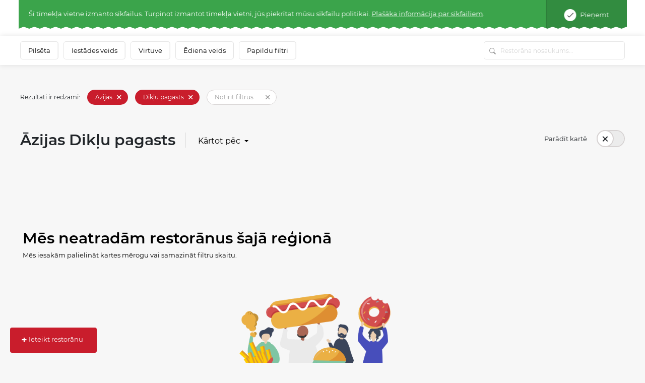

--- FILE ---
content_type: text/html; charset=UTF-8
request_url: https://www.meniu.lv/katalogs/azijas/diklu-pagasts
body_size: 38009
content:











<!DOCTYPE html>
<html lang="lv" >
    <head prefix="og: http://ogp.me/ns# fb: http://ogp.me/ns/fb#">
        <meta charset="utf-8"/><script type="text/javascript">(window.NREUM||(NREUM={})).init={privacy:{cookies_enabled:true},ajax:{deny_list:["bam.nr-data.net"]},feature_flags:["soft_nav"],distributed_tracing:{enabled:true}};(window.NREUM||(NREUM={})).loader_config={agentID:"1588644295",accountID:"2076453",trustKey:"2076453",xpid:"VgYAV1JWCxABUVJVAgECUVIG",licenseKey:"7f0d89064c",applicationID:"1537505767",browserID:"1588644295"};;/*! For license information please see nr-loader-spa-1.308.0.min.js.LICENSE.txt */
(()=>{var e,t,r={384:(e,t,r)=>{"use strict";r.d(t,{NT:()=>a,US:()=>u,Zm:()=>o,bQ:()=>d,dV:()=>c,pV:()=>l});var n=r(6154),i=r(1863),s=r(1910);const a={beacon:"bam.nr-data.net",errorBeacon:"bam.nr-data.net"};function o(){return n.gm.NREUM||(n.gm.NREUM={}),void 0===n.gm.newrelic&&(n.gm.newrelic=n.gm.NREUM),n.gm.NREUM}function c(){let e=o();return e.o||(e.o={ST:n.gm.setTimeout,SI:n.gm.setImmediate||n.gm.setInterval,CT:n.gm.clearTimeout,XHR:n.gm.XMLHttpRequest,REQ:n.gm.Request,EV:n.gm.Event,PR:n.gm.Promise,MO:n.gm.MutationObserver,FETCH:n.gm.fetch,WS:n.gm.WebSocket},(0,s.i)(...Object.values(e.o))),e}function d(e,t){let r=o();r.initializedAgents??={},t.initializedAt={ms:(0,i.t)(),date:new Date},r.initializedAgents[e]=t}function u(e,t){o()[e]=t}function l(){return function(){let e=o();const t=e.info||{};e.info={beacon:a.beacon,errorBeacon:a.errorBeacon,...t}}(),function(){let e=o();const t=e.init||{};e.init={...t}}(),c(),function(){let e=o();const t=e.loader_config||{};e.loader_config={...t}}(),o()}},782:(e,t,r)=>{"use strict";r.d(t,{T:()=>n});const n=r(860).K7.pageViewTiming},860:(e,t,r)=>{"use strict";r.d(t,{$J:()=>u,K7:()=>c,P3:()=>d,XX:()=>i,Yy:()=>o,df:()=>s,qY:()=>n,v4:()=>a});const n="events",i="jserrors",s="browser/blobs",a="rum",o="browser/logs",c={ajax:"ajax",genericEvents:"generic_events",jserrors:i,logging:"logging",metrics:"metrics",pageAction:"page_action",pageViewEvent:"page_view_event",pageViewTiming:"page_view_timing",sessionReplay:"session_replay",sessionTrace:"session_trace",softNav:"soft_navigations",spa:"spa"},d={[c.pageViewEvent]:1,[c.pageViewTiming]:2,[c.metrics]:3,[c.jserrors]:4,[c.spa]:5,[c.ajax]:6,[c.sessionTrace]:7,[c.softNav]:8,[c.sessionReplay]:9,[c.logging]:10,[c.genericEvents]:11},u={[c.pageViewEvent]:a,[c.pageViewTiming]:n,[c.ajax]:n,[c.spa]:n,[c.softNav]:n,[c.metrics]:i,[c.jserrors]:i,[c.sessionTrace]:s,[c.sessionReplay]:s,[c.logging]:o,[c.genericEvents]:"ins"}},944:(e,t,r)=>{"use strict";r.d(t,{R:()=>i});var n=r(3241);function i(e,t){"function"==typeof console.debug&&(console.debug("New Relic Warning: https://github.com/newrelic/newrelic-browser-agent/blob/main/docs/warning-codes.md#".concat(e),t),(0,n.W)({agentIdentifier:null,drained:null,type:"data",name:"warn",feature:"warn",data:{code:e,secondary:t}}))}},993:(e,t,r)=>{"use strict";r.d(t,{A$:()=>s,ET:()=>a,TZ:()=>o,p_:()=>i});var n=r(860);const i={ERROR:"ERROR",WARN:"WARN",INFO:"INFO",DEBUG:"DEBUG",TRACE:"TRACE"},s={OFF:0,ERROR:1,WARN:2,INFO:3,DEBUG:4,TRACE:5},a="log",o=n.K7.logging},1541:(e,t,r)=>{"use strict";r.d(t,{U:()=>i,f:()=>n});const n={MFE:"MFE",BA:"BA"};function i(e,t){if(2!==t?.harvestEndpointVersion)return{};const r=t.agentRef.runtime.appMetadata.agents[0].entityGuid;return e?{"source.id":e.id,"source.name":e.name,"source.type":e.type,"parent.id":e.parent?.id||r,"parent.type":e.parent?.type||n.BA}:{"entity.guid":r,appId:t.agentRef.info.applicationID}}},1687:(e,t,r)=>{"use strict";r.d(t,{Ak:()=>d,Ze:()=>h,x3:()=>u});var n=r(3241),i=r(7836),s=r(3606),a=r(860),o=r(2646);const c={};function d(e,t){const r={staged:!1,priority:a.P3[t]||0};l(e),c[e].get(t)||c[e].set(t,r)}function u(e,t){e&&c[e]&&(c[e].get(t)&&c[e].delete(t),p(e,t,!1),c[e].size&&f(e))}function l(e){if(!e)throw new Error("agentIdentifier required");c[e]||(c[e]=new Map)}function h(e="",t="feature",r=!1){if(l(e),!e||!c[e].get(t)||r)return p(e,t);c[e].get(t).staged=!0,f(e)}function f(e){const t=Array.from(c[e]);t.every(([e,t])=>t.staged)&&(t.sort((e,t)=>e[1].priority-t[1].priority),t.forEach(([t])=>{c[e].delete(t),p(e,t)}))}function p(e,t,r=!0){const a=e?i.ee.get(e):i.ee,c=s.i.handlers;if(!a.aborted&&a.backlog&&c){if((0,n.W)({agentIdentifier:e,type:"lifecycle",name:"drain",feature:t}),r){const e=a.backlog[t],r=c[t];if(r){for(let t=0;e&&t<e.length;++t)g(e[t],r);Object.entries(r).forEach(([e,t])=>{Object.values(t||{}).forEach(t=>{t[0]?.on&&t[0]?.context()instanceof o.y&&t[0].on(e,t[1])})})}}a.isolatedBacklog||delete c[t],a.backlog[t]=null,a.emit("drain-"+t,[])}}function g(e,t){var r=e[1];Object.values(t[r]||{}).forEach(t=>{var r=e[0];if(t[0]===r){var n=t[1],i=e[3],s=e[2];n.apply(i,s)}})}},1738:(e,t,r)=>{"use strict";r.d(t,{U:()=>f,Y:()=>h});var n=r(3241),i=r(9908),s=r(1863),a=r(944),o=r(5701),c=r(3969),d=r(8362),u=r(860),l=r(4261);function h(e,t,r,s){const h=s||r;!h||h[e]&&h[e]!==d.d.prototype[e]||(h[e]=function(){(0,i.p)(c.xV,["API/"+e+"/called"],void 0,u.K7.metrics,r.ee),(0,n.W)({agentIdentifier:r.agentIdentifier,drained:!!o.B?.[r.agentIdentifier],type:"data",name:"api",feature:l.Pl+e,data:{}});try{return t.apply(this,arguments)}catch(e){(0,a.R)(23,e)}})}function f(e,t,r,n,a){const o=e.info;null===r?delete o.jsAttributes[t]:o.jsAttributes[t]=r,(a||null===r)&&(0,i.p)(l.Pl+n,[(0,s.t)(),t,r],void 0,"session",e.ee)}},1741:(e,t,r)=>{"use strict";r.d(t,{W:()=>s});var n=r(944),i=r(4261);class s{#e(e,...t){if(this[e]!==s.prototype[e])return this[e](...t);(0,n.R)(35,e)}addPageAction(e,t){return this.#e(i.hG,e,t)}register(e){return this.#e(i.eY,e)}recordCustomEvent(e,t){return this.#e(i.fF,e,t)}setPageViewName(e,t){return this.#e(i.Fw,e,t)}setCustomAttribute(e,t,r){return this.#e(i.cD,e,t,r)}noticeError(e,t){return this.#e(i.o5,e,t)}setUserId(e,t=!1){return this.#e(i.Dl,e,t)}setApplicationVersion(e){return this.#e(i.nb,e)}setErrorHandler(e){return this.#e(i.bt,e)}addRelease(e,t){return this.#e(i.k6,e,t)}log(e,t){return this.#e(i.$9,e,t)}start(){return this.#e(i.d3)}finished(e){return this.#e(i.BL,e)}recordReplay(){return this.#e(i.CH)}pauseReplay(){return this.#e(i.Tb)}addToTrace(e){return this.#e(i.U2,e)}setCurrentRouteName(e){return this.#e(i.PA,e)}interaction(e){return this.#e(i.dT,e)}wrapLogger(e,t,r){return this.#e(i.Wb,e,t,r)}measure(e,t){return this.#e(i.V1,e,t)}consent(e){return this.#e(i.Pv,e)}}},1863:(e,t,r)=>{"use strict";function n(){return Math.floor(performance.now())}r.d(t,{t:()=>n})},1910:(e,t,r)=>{"use strict";r.d(t,{i:()=>s});var n=r(944);const i=new Map;function s(...e){return e.every(e=>{if(i.has(e))return i.get(e);const t="function"==typeof e?e.toString():"",r=t.includes("[native code]"),s=t.includes("nrWrapper");return r||s||(0,n.R)(64,e?.name||t),i.set(e,r),r})}},2555:(e,t,r)=>{"use strict";r.d(t,{D:()=>o,f:()=>a});var n=r(384),i=r(8122);const s={beacon:n.NT.beacon,errorBeacon:n.NT.errorBeacon,licenseKey:void 0,applicationID:void 0,sa:void 0,queueTime:void 0,applicationTime:void 0,ttGuid:void 0,user:void 0,account:void 0,product:void 0,extra:void 0,jsAttributes:{},userAttributes:void 0,atts:void 0,transactionName:void 0,tNamePlain:void 0};function a(e){try{return!!e.licenseKey&&!!e.errorBeacon&&!!e.applicationID}catch(e){return!1}}const o=e=>(0,i.a)(e,s)},2614:(e,t,r)=>{"use strict";r.d(t,{BB:()=>a,H3:()=>n,g:()=>d,iL:()=>c,tS:()=>o,uh:()=>i,wk:()=>s});const n="NRBA",i="SESSION",s=144e5,a=18e5,o={STARTED:"session-started",PAUSE:"session-pause",RESET:"session-reset",RESUME:"session-resume",UPDATE:"session-update"},c={SAME_TAB:"same-tab",CROSS_TAB:"cross-tab"},d={OFF:0,FULL:1,ERROR:2}},2646:(e,t,r)=>{"use strict";r.d(t,{y:()=>n});class n{constructor(e){this.contextId=e}}},2843:(e,t,r)=>{"use strict";r.d(t,{G:()=>s,u:()=>i});var n=r(3878);function i(e,t=!1,r,i){(0,n.DD)("visibilitychange",function(){if(t)return void("hidden"===document.visibilityState&&e());e(document.visibilityState)},r,i)}function s(e,t,r){(0,n.sp)("pagehide",e,t,r)}},3241:(e,t,r)=>{"use strict";r.d(t,{W:()=>s});var n=r(6154);const i="newrelic";function s(e={}){try{n.gm.dispatchEvent(new CustomEvent(i,{detail:e}))}catch(e){}}},3304:(e,t,r)=>{"use strict";r.d(t,{A:()=>s});var n=r(7836);const i=()=>{const e=new WeakSet;return(t,r)=>{if("object"==typeof r&&null!==r){if(e.has(r))return;e.add(r)}return r}};function s(e){try{return JSON.stringify(e,i())??""}catch(e){try{n.ee.emit("internal-error",[e])}catch(e){}return""}}},3333:(e,t,r)=>{"use strict";r.d(t,{$v:()=>u,TZ:()=>n,Xh:()=>c,Zp:()=>i,kd:()=>d,mq:()=>o,nf:()=>a,qN:()=>s});const n=r(860).K7.genericEvents,i=["auxclick","click","copy","keydown","paste","scrollend"],s=["focus","blur"],a=4,o=1e3,c=2e3,d=["PageAction","UserAction","BrowserPerformance"],u={RESOURCES:"experimental.resources",REGISTER:"register"}},3434:(e,t,r)=>{"use strict";r.d(t,{Jt:()=>s,YM:()=>d});var n=r(7836),i=r(5607);const s="nr@original:".concat(i.W),a=50;var o=Object.prototype.hasOwnProperty,c=!1;function d(e,t){return e||(e=n.ee),r.inPlace=function(e,t,n,i,s){n||(n="");const a="-"===n.charAt(0);for(let o=0;o<t.length;o++){const c=t[o],d=e[c];l(d)||(e[c]=r(d,a?c+n:n,i,c,s))}},r.flag=s,r;function r(t,r,n,c,d){return l(t)?t:(r||(r=""),nrWrapper[s]=t,function(e,t,r){if(Object.defineProperty&&Object.keys)try{return Object.keys(e).forEach(function(r){Object.defineProperty(t,r,{get:function(){return e[r]},set:function(t){return e[r]=t,t}})}),t}catch(e){u([e],r)}for(var n in e)o.call(e,n)&&(t[n]=e[n])}(t,nrWrapper,e),nrWrapper);function nrWrapper(){var s,o,l,h;let f;try{o=this,s=[...arguments],l="function"==typeof n?n(s,o):n||{}}catch(t){u([t,"",[s,o,c],l],e)}i(r+"start",[s,o,c],l,d);const p=performance.now();let g;try{return h=t.apply(o,s),g=performance.now(),h}catch(e){throw g=performance.now(),i(r+"err",[s,o,e],l,d),f=e,f}finally{const e=g-p,t={start:p,end:g,duration:e,isLongTask:e>=a,methodName:c,thrownError:f};t.isLongTask&&i("long-task",[t,o],l,d),i(r+"end",[s,o,h],l,d)}}}function i(r,n,i,s){if(!c||t){var a=c;c=!0;try{e.emit(r,n,i,t,s)}catch(t){u([t,r,n,i],e)}c=a}}}function u(e,t){t||(t=n.ee);try{t.emit("internal-error",e)}catch(e){}}function l(e){return!(e&&"function"==typeof e&&e.apply&&!e[s])}},3606:(e,t,r)=>{"use strict";r.d(t,{i:()=>s});var n=r(9908);s.on=a;var i=s.handlers={};function s(e,t,r,s){a(s||n.d,i,e,t,r)}function a(e,t,r,i,s){s||(s="feature"),e||(e=n.d);var a=t[s]=t[s]||{};(a[r]=a[r]||[]).push([e,i])}},3738:(e,t,r)=>{"use strict";r.d(t,{He:()=>i,Kp:()=>o,Lc:()=>d,Rz:()=>u,TZ:()=>n,bD:()=>s,d3:()=>a,jx:()=>l,sl:()=>h,uP:()=>c});const n=r(860).K7.sessionTrace,i="bstResource",s="resource",a="-start",o="-end",c="fn"+a,d="fn"+o,u="pushState",l=1e3,h=3e4},3785:(e,t,r)=>{"use strict";r.d(t,{R:()=>c,b:()=>d});var n=r(9908),i=r(1863),s=r(860),a=r(3969),o=r(993);function c(e,t,r={},c=o.p_.INFO,d=!0,u,l=(0,i.t)()){(0,n.p)(a.xV,["API/logging/".concat(c.toLowerCase(),"/called")],void 0,s.K7.metrics,e),(0,n.p)(o.ET,[l,t,r,c,d,u],void 0,s.K7.logging,e)}function d(e){return"string"==typeof e&&Object.values(o.p_).some(t=>t===e.toUpperCase().trim())}},3878:(e,t,r)=>{"use strict";function n(e,t){return{capture:e,passive:!1,signal:t}}function i(e,t,r=!1,i){window.addEventListener(e,t,n(r,i))}function s(e,t,r=!1,i){document.addEventListener(e,t,n(r,i))}r.d(t,{DD:()=>s,jT:()=>n,sp:()=>i})},3962:(e,t,r)=>{"use strict";r.d(t,{AM:()=>a,O2:()=>l,OV:()=>s,Qu:()=>h,TZ:()=>c,ih:()=>f,pP:()=>o,t1:()=>u,tC:()=>i,wD:()=>d});var n=r(860);const i=["click","keydown","submit"],s="popstate",a="api",o="initialPageLoad",c=n.K7.softNav,d=5e3,u=500,l={INITIAL_PAGE_LOAD:"",ROUTE_CHANGE:1,UNSPECIFIED:2},h={INTERACTION:1,AJAX:2,CUSTOM_END:3,CUSTOM_TRACER:4},f={IP:"in progress",PF:"pending finish",FIN:"finished",CAN:"cancelled"}},3969:(e,t,r)=>{"use strict";r.d(t,{TZ:()=>n,XG:()=>o,rs:()=>i,xV:()=>a,z_:()=>s});const n=r(860).K7.metrics,i="sm",s="cm",a="storeSupportabilityMetrics",o="storeEventMetrics"},4234:(e,t,r)=>{"use strict";r.d(t,{W:()=>s});var n=r(7836),i=r(1687);class s{constructor(e,t){this.agentIdentifier=e,this.ee=n.ee.get(e),this.featureName=t,this.blocked=!1}deregisterDrain(){(0,i.x3)(this.agentIdentifier,this.featureName)}}},4261:(e,t,r)=>{"use strict";r.d(t,{$9:()=>u,BL:()=>c,CH:()=>p,Dl:()=>R,Fw:()=>w,PA:()=>v,Pl:()=>n,Pv:()=>A,Tb:()=>h,U2:()=>a,V1:()=>E,Wb:()=>T,bt:()=>y,cD:()=>b,d3:()=>x,dT:()=>d,eY:()=>g,fF:()=>f,hG:()=>s,hw:()=>i,k6:()=>o,nb:()=>m,o5:()=>l});const n="api-",i=n+"ixn-",s="addPageAction",a="addToTrace",o="addRelease",c="finished",d="interaction",u="log",l="noticeError",h="pauseReplay",f="recordCustomEvent",p="recordReplay",g="register",m="setApplicationVersion",v="setCurrentRouteName",b="setCustomAttribute",y="setErrorHandler",w="setPageViewName",R="setUserId",x="start",T="wrapLogger",E="measure",A="consent"},5205:(e,t,r)=>{"use strict";r.d(t,{j:()=>S});var n=r(384),i=r(1741);var s=r(2555),a=r(3333);const o=e=>{if(!e||"string"!=typeof e)return!1;try{document.createDocumentFragment().querySelector(e)}catch{return!1}return!0};var c=r(2614),d=r(944),u=r(8122);const l="[data-nr-mask]",h=e=>(0,u.a)(e,(()=>{const e={feature_flags:[],experimental:{allow_registered_children:!1,resources:!1},mask_selector:"*",block_selector:"[data-nr-block]",mask_input_options:{color:!1,date:!1,"datetime-local":!1,email:!1,month:!1,number:!1,range:!1,search:!1,tel:!1,text:!1,time:!1,url:!1,week:!1,textarea:!1,select:!1,password:!0}};return{ajax:{deny_list:void 0,block_internal:!0,enabled:!0,autoStart:!0},api:{get allow_registered_children(){return e.feature_flags.includes(a.$v.REGISTER)||e.experimental.allow_registered_children},set allow_registered_children(t){e.experimental.allow_registered_children=t},duplicate_registered_data:!1},browser_consent_mode:{enabled:!1},distributed_tracing:{enabled:void 0,exclude_newrelic_header:void 0,cors_use_newrelic_header:void 0,cors_use_tracecontext_headers:void 0,allowed_origins:void 0},get feature_flags(){return e.feature_flags},set feature_flags(t){e.feature_flags=t},generic_events:{enabled:!0,autoStart:!0},harvest:{interval:30},jserrors:{enabled:!0,autoStart:!0},logging:{enabled:!0,autoStart:!0},metrics:{enabled:!0,autoStart:!0},obfuscate:void 0,page_action:{enabled:!0},page_view_event:{enabled:!0,autoStart:!0},page_view_timing:{enabled:!0,autoStart:!0},performance:{capture_marks:!1,capture_measures:!1,capture_detail:!0,resources:{get enabled(){return e.feature_flags.includes(a.$v.RESOURCES)||e.experimental.resources},set enabled(t){e.experimental.resources=t},asset_types:[],first_party_domains:[],ignore_newrelic:!0}},privacy:{cookies_enabled:!0},proxy:{assets:void 0,beacon:void 0},session:{expiresMs:c.wk,inactiveMs:c.BB},session_replay:{autoStart:!0,enabled:!1,preload:!1,sampling_rate:10,error_sampling_rate:100,collect_fonts:!1,inline_images:!1,fix_stylesheets:!0,mask_all_inputs:!0,get mask_text_selector(){return e.mask_selector},set mask_text_selector(t){o(t)?e.mask_selector="".concat(t,",").concat(l):""===t||null===t?e.mask_selector=l:(0,d.R)(5,t)},get block_class(){return"nr-block"},get ignore_class(){return"nr-ignore"},get mask_text_class(){return"nr-mask"},get block_selector(){return e.block_selector},set block_selector(t){o(t)?e.block_selector+=",".concat(t):""!==t&&(0,d.R)(6,t)},get mask_input_options(){return e.mask_input_options},set mask_input_options(t){t&&"object"==typeof t?e.mask_input_options={...t,password:!0}:(0,d.R)(7,t)}},session_trace:{enabled:!0,autoStart:!0},soft_navigations:{enabled:!0,autoStart:!0},spa:{enabled:!0,autoStart:!0},ssl:void 0,user_actions:{enabled:!0,elementAttributes:["id","className","tagName","type"]}}})());var f=r(6154),p=r(9324);let g=0;const m={buildEnv:p.F3,distMethod:p.Xs,version:p.xv,originTime:f.WN},v={consented:!1},b={appMetadata:{},get consented(){return this.session?.state?.consent||v.consented},set consented(e){v.consented=e},customTransaction:void 0,denyList:void 0,disabled:!1,harvester:void 0,isolatedBacklog:!1,isRecording:!1,loaderType:void 0,maxBytes:3e4,obfuscator:void 0,onerror:void 0,ptid:void 0,releaseIds:{},session:void 0,timeKeeper:void 0,registeredEntities:[],jsAttributesMetadata:{bytes:0},get harvestCount(){return++g}},y=e=>{const t=(0,u.a)(e,b),r=Object.keys(m).reduce((e,t)=>(e[t]={value:m[t],writable:!1,configurable:!0,enumerable:!0},e),{});return Object.defineProperties(t,r)};var w=r(5701);const R=e=>{const t=e.startsWith("http");e+="/",r.p=t?e:"https://"+e};var x=r(7836),T=r(3241);const E={accountID:void 0,trustKey:void 0,agentID:void 0,licenseKey:void 0,applicationID:void 0,xpid:void 0},A=e=>(0,u.a)(e,E),_=new Set;function S(e,t={},r,a){let{init:o,info:c,loader_config:d,runtime:u={},exposed:l=!0}=t;if(!c){const e=(0,n.pV)();o=e.init,c=e.info,d=e.loader_config}e.init=h(o||{}),e.loader_config=A(d||{}),c.jsAttributes??={},f.bv&&(c.jsAttributes.isWorker=!0),e.info=(0,s.D)(c);const p=e.init,g=[c.beacon,c.errorBeacon];_.has(e.agentIdentifier)||(p.proxy.assets&&(R(p.proxy.assets),g.push(p.proxy.assets)),p.proxy.beacon&&g.push(p.proxy.beacon),e.beacons=[...g],function(e){const t=(0,n.pV)();Object.getOwnPropertyNames(i.W.prototype).forEach(r=>{const n=i.W.prototype[r];if("function"!=typeof n||"constructor"===n)return;let s=t[r];e[r]&&!1!==e.exposed&&"micro-agent"!==e.runtime?.loaderType&&(t[r]=(...t)=>{const n=e[r](...t);return s?s(...t):n})})}(e),(0,n.US)("activatedFeatures",w.B)),u.denyList=[...p.ajax.deny_list||[],...p.ajax.block_internal?g:[]],u.ptid=e.agentIdentifier,u.loaderType=r,e.runtime=y(u),_.has(e.agentIdentifier)||(e.ee=x.ee.get(e.agentIdentifier),e.exposed=l,(0,T.W)({agentIdentifier:e.agentIdentifier,drained:!!w.B?.[e.agentIdentifier],type:"lifecycle",name:"initialize",feature:void 0,data:e.config})),_.add(e.agentIdentifier)}},5270:(e,t,r)=>{"use strict";r.d(t,{Aw:()=>a,SR:()=>s,rF:()=>o});var n=r(384),i=r(7767);function s(e){return!!(0,n.dV)().o.MO&&(0,i.V)(e)&&!0===e?.session_trace.enabled}function a(e){return!0===e?.session_replay.preload&&s(e)}function o(e,t){try{if("string"==typeof t?.type){if("password"===t.type.toLowerCase())return"*".repeat(e?.length||0);if(void 0!==t?.dataset?.nrUnmask||t?.classList?.contains("nr-unmask"))return e}}catch(e){}return"string"==typeof e?e.replace(/[\S]/g,"*"):"*".repeat(e?.length||0)}},5289:(e,t,r)=>{"use strict";r.d(t,{GG:()=>a,Qr:()=>c,sB:()=>o});var n=r(3878),i=r(6389);function s(){return"undefined"==typeof document||"complete"===document.readyState}function a(e,t){if(s())return e();const r=(0,i.J)(e),a=setInterval(()=>{s()&&(clearInterval(a),r())},500);(0,n.sp)("load",r,t)}function o(e){if(s())return e();(0,n.DD)("DOMContentLoaded",e)}function c(e){if(s())return e();(0,n.sp)("popstate",e)}},5607:(e,t,r)=>{"use strict";r.d(t,{W:()=>n});const n=(0,r(9566).bz)()},5701:(e,t,r)=>{"use strict";r.d(t,{B:()=>s,t:()=>a});var n=r(3241);const i=new Set,s={};function a(e,t){const r=t.agentIdentifier;s[r]??={},e&&"object"==typeof e&&(i.has(r)||(t.ee.emit("rumresp",[e]),s[r]=e,i.add(r),(0,n.W)({agentIdentifier:r,loaded:!0,drained:!0,type:"lifecycle",name:"load",feature:void 0,data:e})))}},6154:(e,t,r)=>{"use strict";r.d(t,{OF:()=>d,RI:()=>i,WN:()=>h,bv:()=>s,eN:()=>f,gm:()=>a,lR:()=>l,m:()=>c,mw:()=>o,sb:()=>u});var n=r(1863);const i="undefined"!=typeof window&&!!window.document,s="undefined"!=typeof WorkerGlobalScope&&("undefined"!=typeof self&&self instanceof WorkerGlobalScope&&self.navigator instanceof WorkerNavigator||"undefined"!=typeof globalThis&&globalThis instanceof WorkerGlobalScope&&globalThis.navigator instanceof WorkerNavigator),a=i?window:"undefined"!=typeof WorkerGlobalScope&&("undefined"!=typeof self&&self instanceof WorkerGlobalScope&&self||"undefined"!=typeof globalThis&&globalThis instanceof WorkerGlobalScope&&globalThis),o=Boolean("hidden"===a?.document?.visibilityState),c=""+a?.location,d=/iPad|iPhone|iPod/.test(a.navigator?.userAgent),u=d&&"undefined"==typeof SharedWorker,l=(()=>{const e=a.navigator?.userAgent?.match(/Firefox[/\s](\d+\.\d+)/);return Array.isArray(e)&&e.length>=2?+e[1]:0})(),h=Date.now()-(0,n.t)(),f=()=>"undefined"!=typeof PerformanceNavigationTiming&&a?.performance?.getEntriesByType("navigation")?.[0]?.responseStart},6344:(e,t,r)=>{"use strict";r.d(t,{BB:()=>u,Qb:()=>l,TZ:()=>i,Ug:()=>a,Vh:()=>s,_s:()=>o,bc:()=>d,yP:()=>c});var n=r(2614);const i=r(860).K7.sessionReplay,s="errorDuringReplay",a=.12,o={DomContentLoaded:0,Load:1,FullSnapshot:2,IncrementalSnapshot:3,Meta:4,Custom:5},c={[n.g.ERROR]:15e3,[n.g.FULL]:3e5,[n.g.OFF]:0},d={RESET:{message:"Session was reset",sm:"Reset"},IMPORT:{message:"Recorder failed to import",sm:"Import"},TOO_MANY:{message:"429: Too Many Requests",sm:"Too-Many"},TOO_BIG:{message:"Payload was too large",sm:"Too-Big"},CROSS_TAB:{message:"Session Entity was set to OFF on another tab",sm:"Cross-Tab"},ENTITLEMENTS:{message:"Session Replay is not allowed and will not be started",sm:"Entitlement"}},u=5e3,l={API:"api",RESUME:"resume",SWITCH_TO_FULL:"switchToFull",INITIALIZE:"initialize",PRELOAD:"preload"}},6389:(e,t,r)=>{"use strict";function n(e,t=500,r={}){const n=r?.leading||!1;let i;return(...r)=>{n&&void 0===i&&(e.apply(this,r),i=setTimeout(()=>{i=clearTimeout(i)},t)),n||(clearTimeout(i),i=setTimeout(()=>{e.apply(this,r)},t))}}function i(e){let t=!1;return(...r)=>{t||(t=!0,e.apply(this,r))}}r.d(t,{J:()=>i,s:()=>n})},6630:(e,t,r)=>{"use strict";r.d(t,{T:()=>n});const n=r(860).K7.pageViewEvent},6774:(e,t,r)=>{"use strict";r.d(t,{T:()=>n});const n=r(860).K7.jserrors},7295:(e,t,r)=>{"use strict";r.d(t,{Xv:()=>a,gX:()=>i,iW:()=>s});var n=[];function i(e){if(!e||s(e))return!1;if(0===n.length)return!0;if("*"===n[0].hostname)return!1;for(var t=0;t<n.length;t++){var r=n[t];if(r.hostname.test(e.hostname)&&r.pathname.test(e.pathname))return!1}return!0}function s(e){return void 0===e.hostname}function a(e){if(n=[],e&&e.length)for(var t=0;t<e.length;t++){let r=e[t];if(!r)continue;if("*"===r)return void(n=[{hostname:"*"}]);0===r.indexOf("http://")?r=r.substring(7):0===r.indexOf("https://")&&(r=r.substring(8));const i=r.indexOf("/");let s,a;i>0?(s=r.substring(0,i),a=r.substring(i)):(s=r,a="*");let[c]=s.split(":");n.push({hostname:o(c),pathname:o(a,!0)})}}function o(e,t=!1){const r=e.replace(/[.+?^${}()|[\]\\]/g,e=>"\\"+e).replace(/\*/g,".*?");return new RegExp((t?"^":"")+r+"$")}},7485:(e,t,r)=>{"use strict";r.d(t,{D:()=>i});var n=r(6154);function i(e){if(0===(e||"").indexOf("data:"))return{protocol:"data"};try{const t=new URL(e,location.href),r={port:t.port,hostname:t.hostname,pathname:t.pathname,search:t.search,protocol:t.protocol.slice(0,t.protocol.indexOf(":")),sameOrigin:t.protocol===n.gm?.location?.protocol&&t.host===n.gm?.location?.host};return r.port&&""!==r.port||("http:"===t.protocol&&(r.port="80"),"https:"===t.protocol&&(r.port="443")),r.pathname&&""!==r.pathname?r.pathname.startsWith("/")||(r.pathname="/".concat(r.pathname)):r.pathname="/",r}catch(e){return{}}}},7699:(e,t,r)=>{"use strict";r.d(t,{It:()=>s,KC:()=>o,No:()=>i,qh:()=>a});var n=r(860);const i=16e3,s=1e6,a="SESSION_ERROR",o={[n.K7.logging]:!0,[n.K7.genericEvents]:!1,[n.K7.jserrors]:!1,[n.K7.ajax]:!1}},7767:(e,t,r)=>{"use strict";r.d(t,{V:()=>i});var n=r(6154);const i=e=>n.RI&&!0===e?.privacy.cookies_enabled},7836:(e,t,r)=>{"use strict";r.d(t,{P:()=>o,ee:()=>c});var n=r(384),i=r(8990),s=r(2646),a=r(5607);const o="nr@context:".concat(a.W),c=function e(t,r){var n={},a={},u={},l=!1;try{l=16===r.length&&d.initializedAgents?.[r]?.runtime.isolatedBacklog}catch(e){}var h={on:p,addEventListener:p,removeEventListener:function(e,t){var r=n[e];if(!r)return;for(var i=0;i<r.length;i++)r[i]===t&&r.splice(i,1)},emit:function(e,r,n,i,s){!1!==s&&(s=!0);if(c.aborted&&!i)return;t&&s&&t.emit(e,r,n);var o=f(n);g(e).forEach(e=>{e.apply(o,r)});var d=v()[a[e]];d&&d.push([h,e,r,o]);return o},get:m,listeners:g,context:f,buffer:function(e,t){const r=v();if(t=t||"feature",h.aborted)return;Object.entries(e||{}).forEach(([e,n])=>{a[n]=t,t in r||(r[t]=[])})},abort:function(){h._aborted=!0,Object.keys(h.backlog).forEach(e=>{delete h.backlog[e]})},isBuffering:function(e){return!!v()[a[e]]},debugId:r,backlog:l?{}:t&&"object"==typeof t.backlog?t.backlog:{},isolatedBacklog:l};return Object.defineProperty(h,"aborted",{get:()=>{let e=h._aborted||!1;return e||(t&&(e=t.aborted),e)}}),h;function f(e){return e&&e instanceof s.y?e:e?(0,i.I)(e,o,()=>new s.y(o)):new s.y(o)}function p(e,t){n[e]=g(e).concat(t)}function g(e){return n[e]||[]}function m(t){return u[t]=u[t]||e(h,t)}function v(){return h.backlog}}(void 0,"globalEE"),d=(0,n.Zm)();d.ee||(d.ee=c)},8122:(e,t,r)=>{"use strict";r.d(t,{a:()=>i});var n=r(944);function i(e,t){try{if(!e||"object"!=typeof e)return(0,n.R)(3);if(!t||"object"!=typeof t)return(0,n.R)(4);const r=Object.create(Object.getPrototypeOf(t),Object.getOwnPropertyDescriptors(t)),s=0===Object.keys(r).length?e:r;for(let a in s)if(void 0!==e[a])try{if(null===e[a]){r[a]=null;continue}Array.isArray(e[a])&&Array.isArray(t[a])?r[a]=Array.from(new Set([...e[a],...t[a]])):"object"==typeof e[a]&&"object"==typeof t[a]?r[a]=i(e[a],t[a]):r[a]=e[a]}catch(e){r[a]||(0,n.R)(1,e)}return r}catch(e){(0,n.R)(2,e)}}},8139:(e,t,r)=>{"use strict";r.d(t,{u:()=>h});var n=r(7836),i=r(3434),s=r(8990),a=r(6154);const o={},c=a.gm.XMLHttpRequest,d="addEventListener",u="removeEventListener",l="nr@wrapped:".concat(n.P);function h(e){var t=function(e){return(e||n.ee).get("events")}(e);if(o[t.debugId]++)return t;o[t.debugId]=1;var r=(0,i.YM)(t,!0);function h(e){r.inPlace(e,[d,u],"-",p)}function p(e,t){return e[1]}return"getPrototypeOf"in Object&&(a.RI&&f(document,h),c&&f(c.prototype,h),f(a.gm,h)),t.on(d+"-start",function(e,t){var n=e[1];if(null!==n&&("function"==typeof n||"object"==typeof n)&&"newrelic"!==e[0]){var i=(0,s.I)(n,l,function(){var e={object:function(){if("function"!=typeof n.handleEvent)return;return n.handleEvent.apply(n,arguments)},function:n}[typeof n];return e?r(e,"fn-",null,e.name||"anonymous"):n});this.wrapped=e[1]=i}}),t.on(u+"-start",function(e){e[1]=this.wrapped||e[1]}),t}function f(e,t,...r){let n=e;for(;"object"==typeof n&&!Object.prototype.hasOwnProperty.call(n,d);)n=Object.getPrototypeOf(n);n&&t(n,...r)}},8362:(e,t,r)=>{"use strict";r.d(t,{d:()=>s});var n=r(9566),i=r(1741);class s extends i.W{agentIdentifier=(0,n.LA)(16)}},8374:(e,t,r)=>{r.nc=(()=>{try{return document?.currentScript?.nonce}catch(e){}return""})()},8990:(e,t,r)=>{"use strict";r.d(t,{I:()=>i});var n=Object.prototype.hasOwnProperty;function i(e,t,r){if(n.call(e,t))return e[t];var i=r();if(Object.defineProperty&&Object.keys)try{return Object.defineProperty(e,t,{value:i,writable:!0,enumerable:!1}),i}catch(e){}return e[t]=i,i}},9119:(e,t,r)=>{"use strict";r.d(t,{L:()=>s});var n=/([^?#]*)[^#]*(#[^?]*|$).*/,i=/([^?#]*)().*/;function s(e,t){return e?e.replace(t?n:i,"$1$2"):e}},9300:(e,t,r)=>{"use strict";r.d(t,{T:()=>n});const n=r(860).K7.ajax},9324:(e,t,r)=>{"use strict";r.d(t,{AJ:()=>a,F3:()=>i,Xs:()=>s,Yq:()=>o,xv:()=>n});const n="1.308.0",i="PROD",s="CDN",a="@newrelic/rrweb",o="1.0.1"},9566:(e,t,r)=>{"use strict";r.d(t,{LA:()=>o,ZF:()=>c,bz:()=>a,el:()=>d});var n=r(6154);const i="xxxxxxxx-xxxx-4xxx-yxxx-xxxxxxxxxxxx";function s(e,t){return e?15&e[t]:16*Math.random()|0}function a(){const e=n.gm?.crypto||n.gm?.msCrypto;let t,r=0;return e&&e.getRandomValues&&(t=e.getRandomValues(new Uint8Array(30))),i.split("").map(e=>"x"===e?s(t,r++).toString(16):"y"===e?(3&s()|8).toString(16):e).join("")}function o(e){const t=n.gm?.crypto||n.gm?.msCrypto;let r,i=0;t&&t.getRandomValues&&(r=t.getRandomValues(new Uint8Array(e)));const a=[];for(var o=0;o<e;o++)a.push(s(r,i++).toString(16));return a.join("")}function c(){return o(16)}function d(){return o(32)}},9908:(e,t,r)=>{"use strict";r.d(t,{d:()=>n,p:()=>i});var n=r(7836).ee.get("handle");function i(e,t,r,i,s){s?(s.buffer([e],i),s.emit(e,t,r)):(n.buffer([e],i),n.emit(e,t,r))}}},n={};function i(e){var t=n[e];if(void 0!==t)return t.exports;var s=n[e]={exports:{}};return r[e](s,s.exports,i),s.exports}i.m=r,i.d=(e,t)=>{for(var r in t)i.o(t,r)&&!i.o(e,r)&&Object.defineProperty(e,r,{enumerable:!0,get:t[r]})},i.f={},i.e=e=>Promise.all(Object.keys(i.f).reduce((t,r)=>(i.f[r](e,t),t),[])),i.u=e=>({212:"nr-spa-compressor",249:"nr-spa-recorder",478:"nr-spa"}[e]+"-1.308.0.min.js"),i.o=(e,t)=>Object.prototype.hasOwnProperty.call(e,t),e={},t="NRBA-1.308.0.PROD:",i.l=(r,n,s,a)=>{if(e[r])e[r].push(n);else{var o,c;if(void 0!==s)for(var d=document.getElementsByTagName("script"),u=0;u<d.length;u++){var l=d[u];if(l.getAttribute("src")==r||l.getAttribute("data-webpack")==t+s){o=l;break}}if(!o){c=!0;var h={478:"sha512-RSfSVnmHk59T/uIPbdSE0LPeqcEdF4/+XhfJdBuccH5rYMOEZDhFdtnh6X6nJk7hGpzHd9Ujhsy7lZEz/ORYCQ==",249:"sha512-ehJXhmntm85NSqW4MkhfQqmeKFulra3klDyY0OPDUE+sQ3GokHlPh1pmAzuNy//3j4ac6lzIbmXLvGQBMYmrkg==",212:"sha512-B9h4CR46ndKRgMBcK+j67uSR2RCnJfGefU+A7FrgR/k42ovXy5x/MAVFiSvFxuVeEk/pNLgvYGMp1cBSK/G6Fg=="};(o=document.createElement("script")).charset="utf-8",i.nc&&o.setAttribute("nonce",i.nc),o.setAttribute("data-webpack",t+s),o.src=r,0!==o.src.indexOf(window.location.origin+"/")&&(o.crossOrigin="anonymous"),h[a]&&(o.integrity=h[a])}e[r]=[n];var f=(t,n)=>{o.onerror=o.onload=null,clearTimeout(p);var i=e[r];if(delete e[r],o.parentNode&&o.parentNode.removeChild(o),i&&i.forEach(e=>e(n)),t)return t(n)},p=setTimeout(f.bind(null,void 0,{type:"timeout",target:o}),12e4);o.onerror=f.bind(null,o.onerror),o.onload=f.bind(null,o.onload),c&&document.head.appendChild(o)}},i.r=e=>{"undefined"!=typeof Symbol&&Symbol.toStringTag&&Object.defineProperty(e,Symbol.toStringTag,{value:"Module"}),Object.defineProperty(e,"__esModule",{value:!0})},i.p="https://js-agent.newrelic.com/",(()=>{var e={38:0,788:0};i.f.j=(t,r)=>{var n=i.o(e,t)?e[t]:void 0;if(0!==n)if(n)r.push(n[2]);else{var s=new Promise((r,i)=>n=e[t]=[r,i]);r.push(n[2]=s);var a=i.p+i.u(t),o=new Error;i.l(a,r=>{if(i.o(e,t)&&(0!==(n=e[t])&&(e[t]=void 0),n)){var s=r&&("load"===r.type?"missing":r.type),a=r&&r.target&&r.target.src;o.message="Loading chunk "+t+" failed: ("+s+": "+a+")",o.name="ChunkLoadError",o.type=s,o.request=a,n[1](o)}},"chunk-"+t,t)}};var t=(t,r)=>{var n,s,[a,o,c]=r,d=0;if(a.some(t=>0!==e[t])){for(n in o)i.o(o,n)&&(i.m[n]=o[n]);if(c)c(i)}for(t&&t(r);d<a.length;d++)s=a[d],i.o(e,s)&&e[s]&&e[s][0](),e[s]=0},r=self["webpackChunk:NRBA-1.308.0.PROD"]=self["webpackChunk:NRBA-1.308.0.PROD"]||[];r.forEach(t.bind(null,0)),r.push=t.bind(null,r.push.bind(r))})(),(()=>{"use strict";i(8374);var e=i(8362),t=i(860);const r=Object.values(t.K7);var n=i(5205);var s=i(9908),a=i(1863),o=i(4261),c=i(1738);var d=i(1687),u=i(4234),l=i(5289),h=i(6154),f=i(944),p=i(5270),g=i(7767),m=i(6389),v=i(7699);class b extends u.W{constructor(e,t){super(e.agentIdentifier,t),this.agentRef=e,this.abortHandler=void 0,this.featAggregate=void 0,this.loadedSuccessfully=void 0,this.onAggregateImported=new Promise(e=>{this.loadedSuccessfully=e}),this.deferred=Promise.resolve(),!1===e.init[this.featureName].autoStart?this.deferred=new Promise((t,r)=>{this.ee.on("manual-start-all",(0,m.J)(()=>{(0,d.Ak)(e.agentIdentifier,this.featureName),t()}))}):(0,d.Ak)(e.agentIdentifier,t)}importAggregator(e,t,r={}){if(this.featAggregate)return;const n=async()=>{let n;await this.deferred;try{if((0,g.V)(e.init)){const{setupAgentSession:t}=await i.e(478).then(i.bind(i,8766));n=t(e)}}catch(e){(0,f.R)(20,e),this.ee.emit("internal-error",[e]),(0,s.p)(v.qh,[e],void 0,this.featureName,this.ee)}try{if(!this.#t(this.featureName,n,e.init))return(0,d.Ze)(this.agentIdentifier,this.featureName),void this.loadedSuccessfully(!1);const{Aggregate:i}=await t();this.featAggregate=new i(e,r),e.runtime.harvester.initializedAggregates.push(this.featAggregate),this.loadedSuccessfully(!0)}catch(e){(0,f.R)(34,e),this.abortHandler?.(),(0,d.Ze)(this.agentIdentifier,this.featureName,!0),this.loadedSuccessfully(!1),this.ee&&this.ee.abort()}};h.RI?(0,l.GG)(()=>n(),!0):n()}#t(e,r,n){if(this.blocked)return!1;switch(e){case t.K7.sessionReplay:return(0,p.SR)(n)&&!!r;case t.K7.sessionTrace:return!!r;default:return!0}}}var y=i(6630),w=i(2614),R=i(3241);class x extends b{static featureName=y.T;constructor(e){var t;super(e,y.T),this.setupInspectionEvents(e.agentIdentifier),t=e,(0,c.Y)(o.Fw,function(e,r){"string"==typeof e&&("/"!==e.charAt(0)&&(e="/"+e),t.runtime.customTransaction=(r||"http://custom.transaction")+e,(0,s.p)(o.Pl+o.Fw,[(0,a.t)()],void 0,void 0,t.ee))},t),this.importAggregator(e,()=>i.e(478).then(i.bind(i,2467)))}setupInspectionEvents(e){const t=(t,r)=>{t&&(0,R.W)({agentIdentifier:e,timeStamp:t.timeStamp,loaded:"complete"===t.target.readyState,type:"window",name:r,data:t.target.location+""})};(0,l.sB)(e=>{t(e,"DOMContentLoaded")}),(0,l.GG)(e=>{t(e,"load")}),(0,l.Qr)(e=>{t(e,"navigate")}),this.ee.on(w.tS.UPDATE,(t,r)=>{(0,R.W)({agentIdentifier:e,type:"lifecycle",name:"session",data:r})})}}var T=i(384);class E extends e.d{constructor(e){var t;(super(),h.gm)?(this.features={},(0,T.bQ)(this.agentIdentifier,this),this.desiredFeatures=new Set(e.features||[]),this.desiredFeatures.add(x),(0,n.j)(this,e,e.loaderType||"agent"),t=this,(0,c.Y)(o.cD,function(e,r,n=!1){if("string"==typeof e){if(["string","number","boolean"].includes(typeof r)||null===r)return(0,c.U)(t,e,r,o.cD,n);(0,f.R)(40,typeof r)}else(0,f.R)(39,typeof e)},t),function(e){(0,c.Y)(o.Dl,function(t,r=!1){if("string"!=typeof t&&null!==t)return void(0,f.R)(41,typeof t);const n=e.info.jsAttributes["enduser.id"];r&&null!=n&&n!==t?(0,s.p)(o.Pl+"setUserIdAndResetSession",[t],void 0,"session",e.ee):(0,c.U)(e,"enduser.id",t,o.Dl,!0)},e)}(this),function(e){(0,c.Y)(o.nb,function(t){if("string"==typeof t||null===t)return(0,c.U)(e,"application.version",t,o.nb,!1);(0,f.R)(42,typeof t)},e)}(this),function(e){(0,c.Y)(o.d3,function(){e.ee.emit("manual-start-all")},e)}(this),function(e){(0,c.Y)(o.Pv,function(t=!0){if("boolean"==typeof t){if((0,s.p)(o.Pl+o.Pv,[t],void 0,"session",e.ee),e.runtime.consented=t,t){const t=e.features.page_view_event;t.onAggregateImported.then(e=>{const r=t.featAggregate;e&&!r.sentRum&&r.sendRum()})}}else(0,f.R)(65,typeof t)},e)}(this),this.run()):(0,f.R)(21)}get config(){return{info:this.info,init:this.init,loader_config:this.loader_config,runtime:this.runtime}}get api(){return this}run(){try{const e=function(e){const t={};return r.forEach(r=>{t[r]=!!e[r]?.enabled}),t}(this.init),n=[...this.desiredFeatures];n.sort((e,r)=>t.P3[e.featureName]-t.P3[r.featureName]),n.forEach(r=>{if(!e[r.featureName]&&r.featureName!==t.K7.pageViewEvent)return;if(r.featureName===t.K7.spa)return void(0,f.R)(67);const n=function(e){switch(e){case t.K7.ajax:return[t.K7.jserrors];case t.K7.sessionTrace:return[t.K7.ajax,t.K7.pageViewEvent];case t.K7.sessionReplay:return[t.K7.sessionTrace];case t.K7.pageViewTiming:return[t.K7.pageViewEvent];default:return[]}}(r.featureName).filter(e=>!(e in this.features));n.length>0&&(0,f.R)(36,{targetFeature:r.featureName,missingDependencies:n}),this.features[r.featureName]=new r(this)})}catch(e){(0,f.R)(22,e);for(const e in this.features)this.features[e].abortHandler?.();const t=(0,T.Zm)();delete t.initializedAgents[this.agentIdentifier]?.features,delete this.sharedAggregator;return t.ee.get(this.agentIdentifier).abort(),!1}}}var A=i(2843),_=i(782);class S extends b{static featureName=_.T;constructor(e){super(e,_.T),h.RI&&((0,A.u)(()=>(0,s.p)("docHidden",[(0,a.t)()],void 0,_.T,this.ee),!0),(0,A.G)(()=>(0,s.p)("winPagehide",[(0,a.t)()],void 0,_.T,this.ee)),this.importAggregator(e,()=>i.e(478).then(i.bind(i,9917))))}}var O=i(3969);class I extends b{static featureName=O.TZ;constructor(e){super(e,O.TZ),h.RI&&document.addEventListener("securitypolicyviolation",e=>{(0,s.p)(O.xV,["Generic/CSPViolation/Detected"],void 0,this.featureName,this.ee)}),this.importAggregator(e,()=>i.e(478).then(i.bind(i,6555)))}}var N=i(6774),P=i(3878),k=i(3304);class D{constructor(e,t,r,n,i){this.name="UncaughtError",this.message="string"==typeof e?e:(0,k.A)(e),this.sourceURL=t,this.line=r,this.column=n,this.__newrelic=i}}function C(e){return M(e)?e:new D(void 0!==e?.message?e.message:e,e?.filename||e?.sourceURL,e?.lineno||e?.line,e?.colno||e?.col,e?.__newrelic,e?.cause)}function j(e){const t="Unhandled Promise Rejection: ";if(!e?.reason)return;if(M(e.reason)){try{e.reason.message.startsWith(t)||(e.reason.message=t+e.reason.message)}catch(e){}return C(e.reason)}const r=C(e.reason);return(r.message||"").startsWith(t)||(r.message=t+r.message),r}function L(e){if(e.error instanceof SyntaxError&&!/:\d+$/.test(e.error.stack?.trim())){const t=new D(e.message,e.filename,e.lineno,e.colno,e.error.__newrelic,e.cause);return t.name=SyntaxError.name,t}return M(e.error)?e.error:C(e)}function M(e){return e instanceof Error&&!!e.stack}function H(e,r,n,i,o=(0,a.t)()){"string"==typeof e&&(e=new Error(e)),(0,s.p)("err",[e,o,!1,r,n.runtime.isRecording,void 0,i],void 0,t.K7.jserrors,n.ee),(0,s.p)("uaErr",[],void 0,t.K7.genericEvents,n.ee)}var B=i(1541),K=i(993),W=i(3785);function U(e,{customAttributes:t={},level:r=K.p_.INFO}={},n,i,s=(0,a.t)()){(0,W.R)(n.ee,e,t,r,!1,i,s)}function F(e,r,n,i,c=(0,a.t)()){(0,s.p)(o.Pl+o.hG,[c,e,r,i],void 0,t.K7.genericEvents,n.ee)}function V(e,r,n,i,c=(0,a.t)()){const{start:d,end:u,customAttributes:l}=r||{},h={customAttributes:l||{}};if("object"!=typeof h.customAttributes||"string"!=typeof e||0===e.length)return void(0,f.R)(57);const p=(e,t)=>null==e?t:"number"==typeof e?e:e instanceof PerformanceMark?e.startTime:Number.NaN;if(h.start=p(d,0),h.end=p(u,c),Number.isNaN(h.start)||Number.isNaN(h.end))(0,f.R)(57);else{if(h.duration=h.end-h.start,!(h.duration<0))return(0,s.p)(o.Pl+o.V1,[h,e,i],void 0,t.K7.genericEvents,n.ee),h;(0,f.R)(58)}}function G(e,r={},n,i,c=(0,a.t)()){(0,s.p)(o.Pl+o.fF,[c,e,r,i],void 0,t.K7.genericEvents,n.ee)}function z(e){(0,c.Y)(o.eY,function(t){return Y(e,t)},e)}function Y(e,r,n){(0,f.R)(54,"newrelic.register"),r||={},r.type=B.f.MFE,r.licenseKey||=e.info.licenseKey,r.blocked=!1,r.parent=n||{},Array.isArray(r.tags)||(r.tags=[]);const i={};r.tags.forEach(e=>{"name"!==e&&"id"!==e&&(i["source.".concat(e)]=!0)}),r.isolated??=!0;let o=()=>{};const c=e.runtime.registeredEntities;if(!r.isolated){const e=c.find(({metadata:{target:{id:e}}})=>e===r.id&&!r.isolated);if(e)return e}const d=e=>{r.blocked=!0,o=e};function u(e){return"string"==typeof e&&!!e.trim()&&e.trim().length<501||"number"==typeof e}e.init.api.allow_registered_children||d((0,m.J)(()=>(0,f.R)(55))),u(r.id)&&u(r.name)||d((0,m.J)(()=>(0,f.R)(48,r)));const l={addPageAction:(t,n={})=>g(F,[t,{...i,...n},e],r),deregister:()=>{d((0,m.J)(()=>(0,f.R)(68)))},log:(t,n={})=>g(U,[t,{...n,customAttributes:{...i,...n.customAttributes||{}}},e],r),measure:(t,n={})=>g(V,[t,{...n,customAttributes:{...i,...n.customAttributes||{}}},e],r),noticeError:(t,n={})=>g(H,[t,{...i,...n},e],r),register:(t={})=>g(Y,[e,t],l.metadata.target),recordCustomEvent:(t,n={})=>g(G,[t,{...i,...n},e],r),setApplicationVersion:e=>p("application.version",e),setCustomAttribute:(e,t)=>p(e,t),setUserId:e=>p("enduser.id",e),metadata:{customAttributes:i,target:r}},h=()=>(r.blocked&&o(),r.blocked);h()||c.push(l);const p=(e,t)=>{h()||(i[e]=t)},g=(r,n,i)=>{if(h())return;const o=(0,a.t)();(0,s.p)(O.xV,["API/register/".concat(r.name,"/called")],void 0,t.K7.metrics,e.ee);try{if(e.init.api.duplicate_registered_data&&"register"!==r.name){let e=n;if(n[1]instanceof Object){const t={"child.id":i.id,"child.type":i.type};e="customAttributes"in n[1]?[n[0],{...n[1],customAttributes:{...n[1].customAttributes,...t}},...n.slice(2)]:[n[0],{...n[1],...t},...n.slice(2)]}r(...e,void 0,o)}return r(...n,i,o)}catch(e){(0,f.R)(50,e)}};return l}class Z extends b{static featureName=N.T;constructor(e){var t;super(e,N.T),t=e,(0,c.Y)(o.o5,(e,r)=>H(e,r,t),t),function(e){(0,c.Y)(o.bt,function(t){e.runtime.onerror=t},e)}(e),function(e){let t=0;(0,c.Y)(o.k6,function(e,r){++t>10||(this.runtime.releaseIds[e.slice(-200)]=(""+r).slice(-200))},e)}(e),z(e);try{this.removeOnAbort=new AbortController}catch(e){}this.ee.on("internal-error",(t,r)=>{this.abortHandler&&(0,s.p)("ierr",[C(t),(0,a.t)(),!0,{},e.runtime.isRecording,r],void 0,this.featureName,this.ee)}),h.gm.addEventListener("unhandledrejection",t=>{this.abortHandler&&(0,s.p)("err",[j(t),(0,a.t)(),!1,{unhandledPromiseRejection:1},e.runtime.isRecording],void 0,this.featureName,this.ee)},(0,P.jT)(!1,this.removeOnAbort?.signal)),h.gm.addEventListener("error",t=>{this.abortHandler&&(0,s.p)("err",[L(t),(0,a.t)(),!1,{},e.runtime.isRecording],void 0,this.featureName,this.ee)},(0,P.jT)(!1,this.removeOnAbort?.signal)),this.abortHandler=this.#r,this.importAggregator(e,()=>i.e(478).then(i.bind(i,2176)))}#r(){this.removeOnAbort?.abort(),this.abortHandler=void 0}}var q=i(8990);let X=1;function J(e){const t=typeof e;return!e||"object"!==t&&"function"!==t?-1:e===h.gm?0:(0,q.I)(e,"nr@id",function(){return X++})}function Q(e){if("string"==typeof e&&e.length)return e.length;if("object"==typeof e){if("undefined"!=typeof ArrayBuffer&&e instanceof ArrayBuffer&&e.byteLength)return e.byteLength;if("undefined"!=typeof Blob&&e instanceof Blob&&e.size)return e.size;if(!("undefined"!=typeof FormData&&e instanceof FormData))try{return(0,k.A)(e).length}catch(e){return}}}var ee=i(8139),te=i(7836),re=i(3434);const ne={},ie=["open","send"];function se(e){var t=e||te.ee;const r=function(e){return(e||te.ee).get("xhr")}(t);if(void 0===h.gm.XMLHttpRequest)return r;if(ne[r.debugId]++)return r;ne[r.debugId]=1,(0,ee.u)(t);var n=(0,re.YM)(r),i=h.gm.XMLHttpRequest,s=h.gm.MutationObserver,a=h.gm.Promise,o=h.gm.setInterval,c="readystatechange",d=["onload","onerror","onabort","onloadstart","onloadend","onprogress","ontimeout"],u=[],l=h.gm.XMLHttpRequest=function(e){const t=new i(e),s=r.context(t);try{r.emit("new-xhr",[t],s),t.addEventListener(c,(a=s,function(){var e=this;e.readyState>3&&!a.resolved&&(a.resolved=!0,r.emit("xhr-resolved",[],e)),n.inPlace(e,d,"fn-",y)}),(0,P.jT)(!1))}catch(e){(0,f.R)(15,e);try{r.emit("internal-error",[e])}catch(e){}}var a;return t};function p(e,t){n.inPlace(t,["onreadystatechange"],"fn-",y)}if(function(e,t){for(var r in e)t[r]=e[r]}(i,l),l.prototype=i.prototype,n.inPlace(l.prototype,ie,"-xhr-",y),r.on("send-xhr-start",function(e,t){p(e,t),function(e){u.push(e),s&&(g?g.then(b):o?o(b):(m=-m,v.data=m))}(t)}),r.on("open-xhr-start",p),s){var g=a&&a.resolve();if(!o&&!a){var m=1,v=document.createTextNode(m);new s(b).observe(v,{characterData:!0})}}else t.on("fn-end",function(e){e[0]&&e[0].type===c||b()});function b(){for(var e=0;e<u.length;e++)p(0,u[e]);u.length&&(u=[])}function y(e,t){return t}return r}var ae="fetch-",oe=ae+"body-",ce=["arrayBuffer","blob","json","text","formData"],de=h.gm.Request,ue=h.gm.Response,le="prototype";const he={};function fe(e){const t=function(e){return(e||te.ee).get("fetch")}(e);if(!(de&&ue&&h.gm.fetch))return t;if(he[t.debugId]++)return t;function r(e,r,n){var i=e[r];"function"==typeof i&&(e[r]=function(){var e,r=[...arguments],s={};t.emit(n+"before-start",[r],s),s[te.P]&&s[te.P].dt&&(e=s[te.P].dt);var a=i.apply(this,r);return t.emit(n+"start",[r,e],a),a.then(function(e){return t.emit(n+"end",[null,e],a),e},function(e){throw t.emit(n+"end",[e],a),e})})}return he[t.debugId]=1,ce.forEach(e=>{r(de[le],e,oe),r(ue[le],e,oe)}),r(h.gm,"fetch",ae),t.on(ae+"end",function(e,r){var n=this;if(r){var i=r.headers.get("content-length");null!==i&&(n.rxSize=i),t.emit(ae+"done",[null,r],n)}else t.emit(ae+"done",[e],n)}),t}var pe=i(7485),ge=i(9566);class me{constructor(e){this.agentRef=e}generateTracePayload(e){const t=this.agentRef.loader_config;if(!this.shouldGenerateTrace(e)||!t)return null;var r=(t.accountID||"").toString()||null,n=(t.agentID||"").toString()||null,i=(t.trustKey||"").toString()||null;if(!r||!n)return null;var s=(0,ge.ZF)(),a=(0,ge.el)(),o=Date.now(),c={spanId:s,traceId:a,timestamp:o};return(e.sameOrigin||this.isAllowedOrigin(e)&&this.useTraceContextHeadersForCors())&&(c.traceContextParentHeader=this.generateTraceContextParentHeader(s,a),c.traceContextStateHeader=this.generateTraceContextStateHeader(s,o,r,n,i)),(e.sameOrigin&&!this.excludeNewrelicHeader()||!e.sameOrigin&&this.isAllowedOrigin(e)&&this.useNewrelicHeaderForCors())&&(c.newrelicHeader=this.generateTraceHeader(s,a,o,r,n,i)),c}generateTraceContextParentHeader(e,t){return"00-"+t+"-"+e+"-01"}generateTraceContextStateHeader(e,t,r,n,i){return i+"@nr=0-1-"+r+"-"+n+"-"+e+"----"+t}generateTraceHeader(e,t,r,n,i,s){if(!("function"==typeof h.gm?.btoa))return null;var a={v:[0,1],d:{ty:"Browser",ac:n,ap:i,id:e,tr:t,ti:r}};return s&&n!==s&&(a.d.tk=s),btoa((0,k.A)(a))}shouldGenerateTrace(e){return this.agentRef.init?.distributed_tracing?.enabled&&this.isAllowedOrigin(e)}isAllowedOrigin(e){var t=!1;const r=this.agentRef.init?.distributed_tracing;if(e.sameOrigin)t=!0;else if(r?.allowed_origins instanceof Array)for(var n=0;n<r.allowed_origins.length;n++){var i=(0,pe.D)(r.allowed_origins[n]);if(e.hostname===i.hostname&&e.protocol===i.protocol&&e.port===i.port){t=!0;break}}return t}excludeNewrelicHeader(){var e=this.agentRef.init?.distributed_tracing;return!!e&&!!e.exclude_newrelic_header}useNewrelicHeaderForCors(){var e=this.agentRef.init?.distributed_tracing;return!!e&&!1!==e.cors_use_newrelic_header}useTraceContextHeadersForCors(){var e=this.agentRef.init?.distributed_tracing;return!!e&&!!e.cors_use_tracecontext_headers}}var ve=i(9300),be=i(7295);function ye(e){return"string"==typeof e?e:e instanceof(0,T.dV)().o.REQ?e.url:h.gm?.URL&&e instanceof URL?e.href:void 0}var we=["load","error","abort","timeout"],Re=we.length,xe=(0,T.dV)().o.REQ,Te=(0,T.dV)().o.XHR;const Ee="X-NewRelic-App-Data";class Ae extends b{static featureName=ve.T;constructor(e){super(e,ve.T),this.dt=new me(e),this.handler=(e,t,r,n)=>(0,s.p)(e,t,r,n,this.ee);try{const e={xmlhttprequest:"xhr",fetch:"fetch",beacon:"beacon"};h.gm?.performance?.getEntriesByType("resource").forEach(r=>{if(r.initiatorType in e&&0!==r.responseStatus){const n={status:r.responseStatus},i={rxSize:r.transferSize,duration:Math.floor(r.duration),cbTime:0};_e(n,r.name),this.handler("xhr",[n,i,r.startTime,r.responseEnd,e[r.initiatorType]],void 0,t.K7.ajax)}})}catch(e){}fe(this.ee),se(this.ee),function(e,r,n,i){function o(e){var t=this;t.totalCbs=0,t.called=0,t.cbTime=0,t.end=T,t.ended=!1,t.xhrGuids={},t.lastSize=null,t.loadCaptureCalled=!1,t.params=this.params||{},t.metrics=this.metrics||{},t.latestLongtaskEnd=0,e.addEventListener("load",function(r){E(t,e)},(0,P.jT)(!1)),h.lR||e.addEventListener("progress",function(e){t.lastSize=e.loaded},(0,P.jT)(!1))}function c(e){this.params={method:e[0]},_e(this,e[1]),this.metrics={}}function d(t,r){e.loader_config.xpid&&this.sameOrigin&&r.setRequestHeader("X-NewRelic-ID",e.loader_config.xpid);var n=i.generateTracePayload(this.parsedOrigin);if(n){var s=!1;n.newrelicHeader&&(r.setRequestHeader("newrelic",n.newrelicHeader),s=!0),n.traceContextParentHeader&&(r.setRequestHeader("traceparent",n.traceContextParentHeader),n.traceContextStateHeader&&r.setRequestHeader("tracestate",n.traceContextStateHeader),s=!0),s&&(this.dt=n)}}function u(e,t){var n=this.metrics,i=e[0],s=this;if(n&&i){var o=Q(i);o&&(n.txSize=o)}this.startTime=(0,a.t)(),this.body=i,this.listener=function(e){try{"abort"!==e.type||s.loadCaptureCalled||(s.params.aborted=!0),("load"!==e.type||s.called===s.totalCbs&&(s.onloadCalled||"function"!=typeof t.onload)&&"function"==typeof s.end)&&s.end(t)}catch(e){try{r.emit("internal-error",[e])}catch(e){}}};for(var c=0;c<Re;c++)t.addEventListener(we[c],this.listener,(0,P.jT)(!1))}function l(e,t,r){this.cbTime+=e,t?this.onloadCalled=!0:this.called+=1,this.called!==this.totalCbs||!this.onloadCalled&&"function"==typeof r.onload||"function"!=typeof this.end||this.end(r)}function f(e,t){var r=""+J(e)+!!t;this.xhrGuids&&!this.xhrGuids[r]&&(this.xhrGuids[r]=!0,this.totalCbs+=1)}function p(e,t){var r=""+J(e)+!!t;this.xhrGuids&&this.xhrGuids[r]&&(delete this.xhrGuids[r],this.totalCbs-=1)}function g(){this.endTime=(0,a.t)()}function m(e,t){t instanceof Te&&"load"===e[0]&&r.emit("xhr-load-added",[e[1],e[2]],t)}function v(e,t){t instanceof Te&&"load"===e[0]&&r.emit("xhr-load-removed",[e[1],e[2]],t)}function b(e,t,r){t instanceof Te&&("onload"===r&&(this.onload=!0),("load"===(e[0]&&e[0].type)||this.onload)&&(this.xhrCbStart=(0,a.t)()))}function y(e,t){this.xhrCbStart&&r.emit("xhr-cb-time",[(0,a.t)()-this.xhrCbStart,this.onload,t],t)}function w(e){var t,r=e[1]||{};if("string"==typeof e[0]?0===(t=e[0]).length&&h.RI&&(t=""+h.gm.location.href):e[0]&&e[0].url?t=e[0].url:h.gm?.URL&&e[0]&&e[0]instanceof URL?t=e[0].href:"function"==typeof e[0].toString&&(t=e[0].toString()),"string"==typeof t&&0!==t.length){t&&(this.parsedOrigin=(0,pe.D)(t),this.sameOrigin=this.parsedOrigin.sameOrigin);var n=i.generateTracePayload(this.parsedOrigin);if(n&&(n.newrelicHeader||n.traceContextParentHeader))if(e[0]&&e[0].headers)o(e[0].headers,n)&&(this.dt=n);else{var s={};for(var a in r)s[a]=r[a];s.headers=new Headers(r.headers||{}),o(s.headers,n)&&(this.dt=n),e.length>1?e[1]=s:e.push(s)}}function o(e,t){var r=!1;return t.newrelicHeader&&(e.set("newrelic",t.newrelicHeader),r=!0),t.traceContextParentHeader&&(e.set("traceparent",t.traceContextParentHeader),t.traceContextStateHeader&&e.set("tracestate",t.traceContextStateHeader),r=!0),r}}function R(e,t){this.params={},this.metrics={},this.startTime=(0,a.t)(),this.dt=t,e.length>=1&&(this.target=e[0]),e.length>=2&&(this.opts=e[1]);var r=this.opts||{},n=this.target;_e(this,ye(n));var i=(""+(n&&n instanceof xe&&n.method||r.method||"GET")).toUpperCase();this.params.method=i,this.body=r.body,this.txSize=Q(r.body)||0}function x(e,r){if(this.endTime=(0,a.t)(),this.params||(this.params={}),(0,be.iW)(this.params))return;let i;this.params.status=r?r.status:0,"string"==typeof this.rxSize&&this.rxSize.length>0&&(i=+this.rxSize);const s={txSize:this.txSize,rxSize:i,duration:(0,a.t)()-this.startTime};n("xhr",[this.params,s,this.startTime,this.endTime,"fetch"],this,t.K7.ajax)}function T(e){const r=this.params,i=this.metrics;if(!this.ended){this.ended=!0;for(let t=0;t<Re;t++)e.removeEventListener(we[t],this.listener,!1);r.aborted||(0,be.iW)(r)||(i.duration=(0,a.t)()-this.startTime,this.loadCaptureCalled||4!==e.readyState?null==r.status&&(r.status=0):E(this,e),i.cbTime=this.cbTime,n("xhr",[r,i,this.startTime,this.endTime,"xhr"],this,t.K7.ajax))}}function E(e,n){e.params.status=n.status;var i=function(e,t){var r=e.responseType;return"json"===r&&null!==t?t:"arraybuffer"===r||"blob"===r||"json"===r?Q(e.response):"text"===r||""===r||void 0===r?Q(e.responseText):void 0}(n,e.lastSize);if(i&&(e.metrics.rxSize=i),e.sameOrigin&&n.getAllResponseHeaders().indexOf(Ee)>=0){var a=n.getResponseHeader(Ee);a&&((0,s.p)(O.rs,["Ajax/CrossApplicationTracing/Header/Seen"],void 0,t.K7.metrics,r),e.params.cat=a.split(", ").pop())}e.loadCaptureCalled=!0}r.on("new-xhr",o),r.on("open-xhr-start",c),r.on("open-xhr-end",d),r.on("send-xhr-start",u),r.on("xhr-cb-time",l),r.on("xhr-load-added",f),r.on("xhr-load-removed",p),r.on("xhr-resolved",g),r.on("addEventListener-end",m),r.on("removeEventListener-end",v),r.on("fn-end",y),r.on("fetch-before-start",w),r.on("fetch-start",R),r.on("fn-start",b),r.on("fetch-done",x)}(e,this.ee,this.handler,this.dt),this.importAggregator(e,()=>i.e(478).then(i.bind(i,3845)))}}function _e(e,t){var r=(0,pe.D)(t),n=e.params||e;n.hostname=r.hostname,n.port=r.port,n.protocol=r.protocol,n.host=r.hostname+":"+r.port,n.pathname=r.pathname,e.parsedOrigin=r,e.sameOrigin=r.sameOrigin}const Se={},Oe=["pushState","replaceState"];function Ie(e){const t=function(e){return(e||te.ee).get("history")}(e);return!h.RI||Se[t.debugId]++||(Se[t.debugId]=1,(0,re.YM)(t).inPlace(window.history,Oe,"-")),t}var Ne=i(3738);function Pe(e){(0,c.Y)(o.BL,function(r=Date.now()){const n=r-h.WN;n<0&&(0,f.R)(62,r),(0,s.p)(O.XG,[o.BL,{time:n}],void 0,t.K7.metrics,e.ee),e.addToTrace({name:o.BL,start:r,origin:"nr"}),(0,s.p)(o.Pl+o.hG,[n,o.BL],void 0,t.K7.genericEvents,e.ee)},e)}const{He:ke,bD:De,d3:Ce,Kp:je,TZ:Le,Lc:Me,uP:He,Rz:Be}=Ne;class Ke extends b{static featureName=Le;constructor(e){var r;super(e,Le),r=e,(0,c.Y)(o.U2,function(e){if(!(e&&"object"==typeof e&&e.name&&e.start))return;const n={n:e.name,s:e.start-h.WN,e:(e.end||e.start)-h.WN,o:e.origin||"",t:"api"};n.s<0||n.e<0||n.e<n.s?(0,f.R)(61,{start:n.s,end:n.e}):(0,s.p)("bstApi",[n],void 0,t.K7.sessionTrace,r.ee)},r),Pe(e);if(!(0,g.V)(e.init))return void this.deregisterDrain();const n=this.ee;let d;Ie(n),this.eventsEE=(0,ee.u)(n),this.eventsEE.on(He,function(e,t){this.bstStart=(0,a.t)()}),this.eventsEE.on(Me,function(e,r){(0,s.p)("bst",[e[0],r,this.bstStart,(0,a.t)()],void 0,t.K7.sessionTrace,n)}),n.on(Be+Ce,function(e){this.time=(0,a.t)(),this.startPath=location.pathname+location.hash}),n.on(Be+je,function(e){(0,s.p)("bstHist",[location.pathname+location.hash,this.startPath,this.time],void 0,t.K7.sessionTrace,n)});try{d=new PerformanceObserver(e=>{const r=e.getEntries();(0,s.p)(ke,[r],void 0,t.K7.sessionTrace,n)}),d.observe({type:De,buffered:!0})}catch(e){}this.importAggregator(e,()=>i.e(478).then(i.bind(i,6974)),{resourceObserver:d})}}var We=i(6344);class Ue extends b{static featureName=We.TZ;#n;recorder;constructor(e){var r;let n;super(e,We.TZ),r=e,(0,c.Y)(o.CH,function(){(0,s.p)(o.CH,[],void 0,t.K7.sessionReplay,r.ee)},r),function(e){(0,c.Y)(o.Tb,function(){(0,s.p)(o.Tb,[],void 0,t.K7.sessionReplay,e.ee)},e)}(e);try{n=JSON.parse(localStorage.getItem("".concat(w.H3,"_").concat(w.uh)))}catch(e){}(0,p.SR)(e.init)&&this.ee.on(o.CH,()=>this.#i()),this.#s(n)&&this.importRecorder().then(e=>{e.startRecording(We.Qb.PRELOAD,n?.sessionReplayMode)}),this.importAggregator(this.agentRef,()=>i.e(478).then(i.bind(i,6167)),this),this.ee.on("err",e=>{this.blocked||this.agentRef.runtime.isRecording&&(this.errorNoticed=!0,(0,s.p)(We.Vh,[e],void 0,this.featureName,this.ee))})}#s(e){return e&&(e.sessionReplayMode===w.g.FULL||e.sessionReplayMode===w.g.ERROR)||(0,p.Aw)(this.agentRef.init)}importRecorder(){return this.recorder?Promise.resolve(this.recorder):(this.#n??=Promise.all([i.e(478),i.e(249)]).then(i.bind(i,4866)).then(({Recorder:e})=>(this.recorder=new e(this),this.recorder)).catch(e=>{throw this.ee.emit("internal-error",[e]),this.blocked=!0,e}),this.#n)}#i(){this.blocked||(this.featAggregate?this.featAggregate.mode!==w.g.FULL&&this.featAggregate.initializeRecording(w.g.FULL,!0,We.Qb.API):this.importRecorder().then(()=>{this.recorder.startRecording(We.Qb.API,w.g.FULL)}))}}var Fe=i(3962);class Ve extends b{static featureName=Fe.TZ;constructor(e){if(super(e,Fe.TZ),function(e){const r=e.ee.get("tracer");function n(){}(0,c.Y)(o.dT,function(e){return(new n).get("object"==typeof e?e:{})},e);const i=n.prototype={createTracer:function(n,i){var o={},c=this,d="function"==typeof i;return(0,s.p)(O.xV,["API/createTracer/called"],void 0,t.K7.metrics,e.ee),function(){if(r.emit((d?"":"no-")+"fn-start",[(0,a.t)(),c,d],o),d)try{return i.apply(this,arguments)}catch(e){const t="string"==typeof e?new Error(e):e;throw r.emit("fn-err",[arguments,this,t],o),t}finally{r.emit("fn-end",[(0,a.t)()],o)}}}};["actionText","setName","setAttribute","save","ignore","onEnd","getContext","end","get"].forEach(r=>{c.Y.apply(this,[r,function(){return(0,s.p)(o.hw+r,[performance.now(),...arguments],this,t.K7.softNav,e.ee),this},e,i])}),(0,c.Y)(o.PA,function(){(0,s.p)(o.hw+"routeName",[performance.now(),...arguments],void 0,t.K7.softNav,e.ee)},e)}(e),!h.RI||!(0,T.dV)().o.MO)return;const r=Ie(this.ee);try{this.removeOnAbort=new AbortController}catch(e){}Fe.tC.forEach(e=>{(0,P.sp)(e,e=>{l(e)},!0,this.removeOnAbort?.signal)});const n=()=>(0,s.p)("newURL",[(0,a.t)(),""+window.location],void 0,this.featureName,this.ee);r.on("pushState-end",n),r.on("replaceState-end",n),(0,P.sp)(Fe.OV,e=>{l(e),(0,s.p)("newURL",[e.timeStamp,""+window.location],void 0,this.featureName,this.ee)},!0,this.removeOnAbort?.signal);let d=!1;const u=new((0,T.dV)().o.MO)((e,t)=>{d||(d=!0,requestAnimationFrame(()=>{(0,s.p)("newDom",[(0,a.t)()],void 0,this.featureName,this.ee),d=!1}))}),l=(0,m.s)(e=>{"loading"!==document.readyState&&((0,s.p)("newUIEvent",[e],void 0,this.featureName,this.ee),u.observe(document.body,{attributes:!0,childList:!0,subtree:!0,characterData:!0}))},100,{leading:!0});this.abortHandler=function(){this.removeOnAbort?.abort(),u.disconnect(),this.abortHandler=void 0},this.importAggregator(e,()=>i.e(478).then(i.bind(i,4393)),{domObserver:u})}}var Ge=i(3333),ze=i(9119);const Ye={},Ze=new Set;function qe(e){return"string"==typeof e?{type:"string",size:(new TextEncoder).encode(e).length}:e instanceof ArrayBuffer?{type:"ArrayBuffer",size:e.byteLength}:e instanceof Blob?{type:"Blob",size:e.size}:e instanceof DataView?{type:"DataView",size:e.byteLength}:ArrayBuffer.isView(e)?{type:"TypedArray",size:e.byteLength}:{type:"unknown",size:0}}class Xe{constructor(e,t){this.timestamp=(0,a.t)(),this.currentUrl=(0,ze.L)(window.location.href),this.socketId=(0,ge.LA)(8),this.requestedUrl=(0,ze.L)(e),this.requestedProtocols=Array.isArray(t)?t.join(","):t||"",this.openedAt=void 0,this.protocol=void 0,this.extensions=void 0,this.binaryType=void 0,this.messageOrigin=void 0,this.messageCount=0,this.messageBytes=0,this.messageBytesMin=0,this.messageBytesMax=0,this.messageTypes=void 0,this.sendCount=0,this.sendBytes=0,this.sendBytesMin=0,this.sendBytesMax=0,this.sendTypes=void 0,this.closedAt=void 0,this.closeCode=void 0,this.closeReason="unknown",this.closeWasClean=void 0,this.connectedDuration=0,this.hasErrors=void 0}}class $e extends b{static featureName=Ge.TZ;constructor(e){super(e,Ge.TZ);const r=e.init.feature_flags.includes("websockets"),n=[e.init.page_action.enabled,e.init.performance.capture_marks,e.init.performance.capture_measures,e.init.performance.resources.enabled,e.init.user_actions.enabled,r];var d;let u,l;if(d=e,(0,c.Y)(o.hG,(e,t)=>F(e,t,d),d),function(e){(0,c.Y)(o.fF,(t,r)=>G(t,r,e),e)}(e),Pe(e),z(e),function(e){(0,c.Y)(o.V1,(t,r)=>V(t,r,e),e)}(e),r&&(l=function(e){if(!(0,T.dV)().o.WS)return e;const t=e.get("websockets");if(Ye[t.debugId]++)return t;Ye[t.debugId]=1,(0,A.G)(()=>{const e=(0,a.t)();Ze.forEach(r=>{r.nrData.closedAt=e,r.nrData.closeCode=1001,r.nrData.closeReason="Page navigating away",r.nrData.closeWasClean=!1,r.nrData.openedAt&&(r.nrData.connectedDuration=e-r.nrData.openedAt),t.emit("ws",[r.nrData],r)})});class r extends WebSocket{static name="WebSocket";static toString(){return"function WebSocket() { [native code] }"}toString(){return"[object WebSocket]"}get[Symbol.toStringTag](){return r.name}#a(e){(e.__newrelic??={}).socketId=this.nrData.socketId,this.nrData.hasErrors??=!0}constructor(...e){super(...e),this.nrData=new Xe(e[0],e[1]),this.addEventListener("open",()=>{this.nrData.openedAt=(0,a.t)(),["protocol","extensions","binaryType"].forEach(e=>{this.nrData[e]=this[e]}),Ze.add(this)}),this.addEventListener("message",e=>{const{type:t,size:r}=qe(e.data);this.nrData.messageOrigin??=(0,ze.L)(e.origin),this.nrData.messageCount++,this.nrData.messageBytes+=r,this.nrData.messageBytesMin=Math.min(this.nrData.messageBytesMin||1/0,r),this.nrData.messageBytesMax=Math.max(this.nrData.messageBytesMax,r),(this.nrData.messageTypes??"").includes(t)||(this.nrData.messageTypes=this.nrData.messageTypes?"".concat(this.nrData.messageTypes,",").concat(t):t)}),this.addEventListener("close",e=>{this.nrData.closedAt=(0,a.t)(),this.nrData.closeCode=e.code,e.reason&&(this.nrData.closeReason=e.reason),this.nrData.closeWasClean=e.wasClean,this.nrData.connectedDuration=this.nrData.closedAt-this.nrData.openedAt,Ze.delete(this),t.emit("ws",[this.nrData],this)})}addEventListener(e,t,...r){const n=this,i="function"==typeof t?function(...e){try{return t.apply(this,e)}catch(e){throw n.#a(e),e}}:t?.handleEvent?{handleEvent:function(...e){try{return t.handleEvent.apply(t,e)}catch(e){throw n.#a(e),e}}}:t;return super.addEventListener(e,i,...r)}send(e){if(this.readyState===WebSocket.OPEN){const{type:t,size:r}=qe(e);this.nrData.sendCount++,this.nrData.sendBytes+=r,this.nrData.sendBytesMin=Math.min(this.nrData.sendBytesMin||1/0,r),this.nrData.sendBytesMax=Math.max(this.nrData.sendBytesMax,r),(this.nrData.sendTypes??"").includes(t)||(this.nrData.sendTypes=this.nrData.sendTypes?"".concat(this.nrData.sendTypes,",").concat(t):t)}try{return super.send(e)}catch(e){throw this.#a(e),e}}close(...e){try{super.close(...e)}catch(e){throw this.#a(e),e}}}return h.gm.WebSocket=r,t}(this.ee)),h.RI){if(fe(this.ee),se(this.ee),u=Ie(this.ee),e.init.user_actions.enabled){function f(t){const r=(0,pe.D)(t);return e.beacons.includes(r.hostname+":"+r.port)}function p(){u.emit("navChange")}Ge.Zp.forEach(e=>(0,P.sp)(e,e=>(0,s.p)("ua",[e],void 0,this.featureName,this.ee),!0)),Ge.qN.forEach(e=>{const t=(0,m.s)(e=>{(0,s.p)("ua",[e],void 0,this.featureName,this.ee)},500,{leading:!0});(0,P.sp)(e,t)}),h.gm.addEventListener("error",()=>{(0,s.p)("uaErr",[],void 0,t.K7.genericEvents,this.ee)},(0,P.jT)(!1,this.removeOnAbort?.signal)),this.ee.on("open-xhr-start",(e,r)=>{f(e[1])||r.addEventListener("readystatechange",()=>{2===r.readyState&&(0,s.p)("uaXhr",[],void 0,t.K7.genericEvents,this.ee)})}),this.ee.on("fetch-start",e=>{e.length>=1&&!f(ye(e[0]))&&(0,s.p)("uaXhr",[],void 0,t.K7.genericEvents,this.ee)}),u.on("pushState-end",p),u.on("replaceState-end",p),window.addEventListener("hashchange",p,(0,P.jT)(!0,this.removeOnAbort?.signal)),window.addEventListener("popstate",p,(0,P.jT)(!0,this.removeOnAbort?.signal))}if(e.init.performance.resources.enabled&&h.gm.PerformanceObserver?.supportedEntryTypes.includes("resource")){new PerformanceObserver(e=>{e.getEntries().forEach(e=>{(0,s.p)("browserPerformance.resource",[e],void 0,this.featureName,this.ee)})}).observe({type:"resource",buffered:!0})}}r&&l.on("ws",e=>{(0,s.p)("ws-complete",[e],void 0,this.featureName,this.ee)});try{this.removeOnAbort=new AbortController}catch(g){}this.abortHandler=()=>{this.removeOnAbort?.abort(),this.abortHandler=void 0},n.some(e=>e)?this.importAggregator(e,()=>i.e(478).then(i.bind(i,8019))):this.deregisterDrain()}}var Je=i(2646);const Qe=new Map;function et(e,t,r,n,i=!0){if("object"!=typeof t||!t||"string"!=typeof r||!r||"function"!=typeof t[r])return(0,f.R)(29);const s=function(e){return(e||te.ee).get("logger")}(e),a=(0,re.YM)(s),o=new Je.y(te.P);o.level=n.level,o.customAttributes=n.customAttributes,o.autoCaptured=i;const c=t[r]?.[re.Jt]||t[r];return Qe.set(c,o),a.inPlace(t,[r],"wrap-logger-",()=>Qe.get(c)),s}var tt=i(1910);class rt extends b{static featureName=K.TZ;constructor(e){var t;super(e,K.TZ),t=e,(0,c.Y)(o.$9,(e,r)=>U(e,r,t),t),function(e){(0,c.Y)(o.Wb,(t,r,{customAttributes:n={},level:i=K.p_.INFO}={})=>{et(e.ee,t,r,{customAttributes:n,level:i},!1)},e)}(e),z(e);const r=this.ee;["log","error","warn","info","debug","trace"].forEach(e=>{(0,tt.i)(h.gm.console[e]),et(r,h.gm.console,e,{level:"log"===e?"info":e})}),this.ee.on("wrap-logger-end",function([e]){const{level:t,customAttributes:n,autoCaptured:i}=this;(0,W.R)(r,e,n,t,i)}),this.importAggregator(e,()=>i.e(478).then(i.bind(i,5288)))}}new E({features:[Ae,x,S,Ke,Ue,I,Z,$e,rt,Ve],loaderType:"spa"})})()})();</script>
        <meta name="viewport" content="width=device-width, initial-scale=1.0, maximum-scale=1.0, user-scalable=yes">
        <meta name="format-detection" content="telephone=no">
        <meta name="author" content="">

        <!--iOS compatible-->
        <meta name="apple-mobile-web-app-capable" content="yes">
        <meta name="apple-mobile-web-app-title" content="">
        <link rel="apple-touch-icon" href="">
        <!--Android compatible-->
        <meta name="theme-color" content="">
        <meta name="mobile-web-app-capable" content="yes">
        <meta name="application-name" content="">

                    <link rel="dns-prefetch" href="https://www.meniu.lv">
            <link rel="dns-prefetch" href="https://cdn.jsdelivr.net">
            <link rel="dns-prefetch" href="https://omnisrc.com">
            <link rel="dns-prefetch" href="https://cdn.onesignal.com">
            <link rel="dns-prefetch" href="https://www.googleadservices.com">
            <link rel="dns-prefetch" href="https://googleads.g.doubleclick.net">
            <link rel="dns-prefetch" href="https://onesignal.com">
            <link rel="dns-prefetch" href="https://stats.g.doubleclick.net">
            <link rel="dns-prefetch" href="https://wt.soundestlink.com">
            <link rel="dns-prefetch" href="https://forms.soundestlink.com">
            <link rel="dns-prefetch" href="https://settings.luckyorange.net">
            <link rel="dns-prefetch" href="https://cdn.onesignal.com">
            <link rel="dns-prefetch" href="https://www.googletagmanager.com">
            <link rel="dns-prefetch" href="https://maps.googleapis.com">
        
        
                    
                <!-- build:frontFontsAndBootstrapCss -->
                <link rel="preload" href="https://static.meniu.lt/assets/css/front_fonts_and_bootstrap/front_fonts_and_bootstrap.css?v=20251014030553" as="style" onload="this.onload=null;this.rel='stylesheet'">
                <!-- endbuild -->

                <!-- build:frontDesktopCss -->
                <link rel="preload" href="https://static.meniu.lt/assets/css/front_desktop/front_desktop.css?v=20251014030553" as="style" onload="this.onload=null;this.rel='stylesheet'">
                <!-- endbuild -->

                <!-- build:frontFontsAndBootstrapNoscriptCss -->
                <noscript><link rel="stylesheet" media="all" href="https://static.meniu.lt/assets/css/front_fonts_and_bootstrap/front_fonts_and_bootstrap.css?v=20251014030553"></noscript>
                <!-- endbuild -->

                <!-- build:frontDesktopNoscriptCss -->
                <noscript><link rel="stylesheet" media="all" href="https://static.meniu.lt/assets/css/front_desktop/front_desktop.css?v=20251014030553"></noscript>
                <!-- endbuild -->
                    
        <link rel="manifest" href="/manifest.json">

                
            <title>Āzijas Dikļu pagasts | MENIU</title>
    <meta name="description" content="Āzijas Dikļu pagasts" />

        
                                    <meta property="fb:app_id" content="265147804550792" />
                <meta property="og:url" content="https://www.meniu.lv/" />
                <meta property="og:type" content="website" />
                <meta property="og:title" content="Meniu.lv" />
                <meta property="og:description" content="Latviijas restorānu un kafejnīcu ēdienkartes, pasākumi un akcijas." />
                <meta property="og:image" content="https://www.meniu.lv/assets/public/front/images/facebook-1200x630.png" />
                                    
                    <link rel="canonical" href="https://www.meniu.lv/katalogs/azijas/diklu-pagasts" />
            
        <link rel="shortcut icon" href="https://static.meniu.lt/assets/vendor/klavakrapstis/meniu-html/favicon.ico" type="image/x-icon" />

        
                    <style media="screen and (min-width: 992px)">
    *{outline:0!important}
</style>

    <style>
                .tag-6 span {
            background: ;
        }
        .tag-6:before {
            border-top: 5px solid ;
        }
                .tag-5 span {
            background: ;
        }
        .tag-5:before {
            border-top: 5px solid ;
        }
                .tag-4 span {
            background: ;
        }
        .tag-4:before {
            border-top: 5px solid ;
        }
                .tag-3 span {
            background: ;
        }
        .tag-3:before {
            border-top: 5px solid ;
        }
                .tag-2 span {
            background: ;
        }
        .tag-2:before {
            border-top: 5px solid ;
        }
                .tag-1 span {
            background: ;
        }
        .tag-1:before {
            border-top: 5px solid ;
        }
            </style>
        
                    <script>!function(t){"use strict";t.loadCSS||(t.loadCSS=function(){});var e=loadCSS.relpreload={};if(e.support=function(){var e;try{e=t.document.createElement("link").relList.supports("preload")}catch(t){e=!1}return function(){return e}}(),e.bindMediaToggle=function(t){var e=t.media||"all";function a(){t.addEventListener?t.removeEventListener("load",a):t.attachEvent&&t.detachEvent("onload",a),t.setAttribute("onload",null),t.media=e}t.addEventListener?t.addEventListener("load",a):t.attachEvent&&t.attachEvent("onload",a),setTimeout(function(){t.rel="stylesheet",t.media="only x"}),setTimeout(a,3e3)},e.poly=function(){if(!e.support())for(var a=t.document.getElementsByTagName("link"),n=0;n<a.length;n++){var o=a[n];"preload"!==o.rel||"style"!==o.getAttribute("as")||o.getAttribute("data-loadcss")||(o.setAttribute("data-loadcss",!0),e.bindMediaToggle(o))}},!e.support()){e.poly();var a=t.setInterval(e.poly,500);t.addEventListener?t.addEventListener("load",function(){e.poly(),t.clearInterval(a)}):t.attachEvent&&t.attachEvent("onload",function(){e.poly(),t.clearInterval(a)})}"undefined"!=typeof exports?exports.loadCSS=loadCSS:t.loadCSS=loadCSS}("undefined"!=typeof global?global:this);</script>
        
        <script type="text/javascript">
            var earlyClicks = [];
            function delayedClickHandler(e) {
                if (!e.target) {return false}
                if (e.target.getAttribute("data-handlers")) {
                    earlyClicks.push(e);
                    return false;
                }
                return true;
            }
            document.onclick = delayedClickHandler;
        </script>

                                    <script type="text/javascript" src="https://cdn.onesignal.com/sdks/OneSignalSDK.js" defer></script>
                <script type="text/javascript" defer>
                    var OneSignal = window.OneSignal || [];
                    OneSignal.push(["init", {
                        appId: "5a9bd295-78bb-4e4e-a6ad-41f9a8c7f776",
                        autoRegister: true, /* Set to true to automatically prompt visitors */
                        safari_web_id: "web.onesignal.auto.32a023df-3e37-4c19-843f-3978a63a946e",
                        notifyButton: {
                            enable: false
                        },
                        promptOptions: {
                            /* Subtitle, limited to 90 characters */
                            actionMessage: "Meniu.lv labprāt būtu pirmie, kas jūs informē par jaunumiem, akcijām un labākajiem piedāvājumiem.",
                            /* Accept button text, limited to 15 characters */
                            acceptButtonText: "Atļaut",
                            /* Cancel button text, limited to 15 characters */
                            cancelButtonText: "Nē, paldies",
                            /* Set to false to hide the OneSignal logo */
                            showCredit: false
                        },
                        welcomeNotification: {
                            title: "Restorānu ceļvedis | MENIU",
                            message: "Paldies par abonēšanu!",
                        }
                    }]);
                </script>
                    
                            
                                    <script type="text/javascript" src="https://maps.googleapis.com/maps/api/js?key=AIzaSyAJtAS57wc7Z4Glo30Ds7m5cZ_W7zHjXv8&language=lv" async="async"></script>
    </head>
        <body
        data-is-app="false"
        data-logged="false"
                class="  ">
    
                    
                
                <script type="text/javascript" defer>
                    window.fbAsyncInit = function() {
                        FB.init({
                            appId: '265147804550792', // App ID from the app dashboard
                            status: true,
                            xfbml: true,
                            version: 'v12.0'
                        });
                    };

                    // Load the SDK asynchronously
                    (function(d, s, id){
                        var js, fjs = d.getElementsByTagName(s)[0];
                        if (d.getElementById(id)) {return;}
                        js = d.createElement(s); js.id = id; js.async=1;
                        js.src = "https://connect.facebook.net/en_US/sdk.js";
                        fjs.parentNode.insertBefore(js, fjs);
                    }(document, 'script', 'facebook-jssdk'));
                </script>
                    
        <div data-bind="parameters androidKeyboardFocus" data-keyboard-selector="body" class="hidden" data-parameters="{&quot;facebookLoginRedirect&quot;:&quot;https:\/\/www.meniu.lv\/login\/connect\/facebook&quot;,&quot;facebookAppId&quot;:&quot;265147804550792&quot;,&quot;facebookAppScope&quot;:&quot;email&quot;,&quot;appNetworkUrl&quot;:&quot;lv.meniu:\/\/katalogs\/azijas\/diklu-pagasts&quot;,&quot;appSchemeUri&quot;:&quot;lv.meniu&quot;,&quot;domainHost&quot;:&quot;https:\/\/www.meniu.lv&quot;,&quot;mipDefaultCountry&quot;:&quot;LT&quot;,&quot;fancyboxCss&quot;:&quot;https:\/\/cdnjs.cloudflare.com\/ajax\/libs\/fancybox\/3.5.2\/jquery.fancybox.min.css&quot;,&quot;fancyboxJs&quot;:&quot;https:\/\/cdnjs.cloudflare.com\/ajax\/libs\/fancybox\/3.5.2\/jquery.fancybox.min.js&quot;,&quot;datepickerCss&quot;:&quot;https:\/\/cdnjs.cloudflare.com\/ajax\/libs\/bootstrap-datepicker\/1.8.0\/css\/bootstrap-datepicker.min.css&quot;,&quot;datepickerJs&quot;:&quot;https:\/\/cdnjs.cloudflare.com\/ajax\/libs\/bootstrap-datepicker\/1.8.0\/js\/bootstrap-datepicker.min.js&quot;,&quot;rangeSliderCss&quot;:&quot;https:\/\/cdnjs.cloudflare.com\/ajax\/libs\/rangeslider.js\/2.3.2\/rangeslider.css&quot;,&quot;rangeSliderJs&quot;:&quot;https:\/\/cdnjs.cloudflare.com\/ajax\/libs\/rangeslider.js\/2.3.2\/rangeslider.min.js&quot;,&quot;googlePlacesApiLib&quot;:&quot; https:\/\/maps.googleapis.com\/maps\/api\/js?key=AIzaSyAJtAS57wc7Z4Glo30Ds7m5cZ_W7zHjXv8&amp;libraries=places&amp;language=lv&quot;,&quot;googleMapsJsApiLib&quot;:&quot;https:\/\/maps.googleapis.com\/maps\/api\/js?key=AIzaSyAJtAS57wc7Z4Glo30Ds7m5cZ_W7zHjXv8&amp;language=lv&quot;,&quot;appleLoginClientId&quot;:&quot;700412550154453&quot;,&quot;appleLoginScopes&quot;:&quot;name email&quot;,&quot;appleLoginRedirectUri&quot;:&quot;https:\/\/www.meniu.lt\/security\/check-apple&quot;,&quot;appleLoginState&quot;:&quot;RriZCQpurcIKIXBHLHQlx0qLzeOOjBDh_RB92fgEQsY&quot;}"></div>

                            
                            
        
                                                        
                            
        
                        <section id="cookies-row" class="cookies-block show section-block">
                <div class="container-fluid">
                    <div class="row">
                        <div class="col-12">
                            <div class="cookies" style="background-image: url(https://static.meniu.lt/assets/vendor/klavakrapstis/meniu-html-v2/dist/images/cookies-bg.png)">
                                <p>Šī tīmekļa vietne izmanto sīkfailus. Turpinot izmantot tīmekļa vietni, jūs piekrītat mūsu sīkfailu politikai.
                                    <a href="/sikfailu-lietosanas-informacija">Plašāka informācija par sīkfailiem</a>.
                                </p>
                                <div class="close-cookies" data-handlers="dismissCookieWarning">
                                    <span data-handlers="dismissCookieWarning">Pieņemt</span>
                                </div>
                            </div>
                        </div>
                    </div>
                </div>
            </section>
            
                
            

<nav class="navbar sticky-top navbar-expand-lg section-block" >
    
    <div class="white-bg-mob"></div>
    <div class="container-fluid additional-padding">
        <a class="navbar-brand" href="/">
            <img class="lozad" data-src="https://static.meniu.lt/assets/vendor/klavakrapstis/meniu-html-v2/dist/images/meniu.lv.svg" alt="">
        </a>
                    <ul class="navbar-nav d-none d-lg-flex menu my-lg-0">
                <li class="nav-item active">
                    <a class="nav-link " href="/katalogs">Restorāni</a>
                </li>
                                    <li class="nav-item ">
                        <a class="nav-link" href="/banketi">Banketi</a>
                    </li>
                                                                    <li class="nav-item ">
                        <a class="nav-link" href="/zinas">Ziņas</a>
                    </li>
                                                                    <li class="nav-item ">
                        <a class="nav-link" href="/davanu-kuponi">Dāvanu kartes</a>
                    </li>
                            </ul>
            <div class="ml-auto d-none d-lg-block">
                <div class="dropdown d-inline-block">
                                            <button class="btn btn-secondary dropdown-toggle bg-transparent border-0 p-0 login-modal-call-icon" type="button"
                                data-handlers="modalLink gtagEventTrack"
                                data-url="/login"
                                data-dismiss-last="true"
                                data-ga-category="Login"
                                data-ga-action="Open">
                                <span class="login login-modal-call-icon"
                                      data-handlers="modalLink gtagEventTrack"
                                      data-url="/login"
                                      data-dismiss-last="true"
                                      data-ga-category="Login"
                                      data-ga-action="Open">
                                    <img class="profile login-modal-call-icon" src="https://static.meniu.lt/assets/vendor/klavakrapstis/meniu-html-v2/dist/images/person.png" alt=""
                                         data-handlers="modalLink gtagEventTrack"
                                         data-url="/login"
                                         data-dismiss-last="true"
                                         data-ga-category="Login"
                                         data-ga-action="Open">
                                    <span class="login-modal-call-icon"
                                            data-handlers="modalLink gtagEventTrack"
                                            data-url="/login"
                                            data-dismiss-last="true"
                                            data-ga-category="Login"
                                            data-ga-action="Open">Pierakstīties</span>
                                </span>
                        </button>
                                    </div>
                                    <div class="dropdown language">
                        <button class="btn btn-secondary dropdown-toggle bg-transparent border-0 p-0" type="button" id="dropdownMenuButton" data-toggle="dropdown" aria-haspopup="true" aria-expanded="false">
                            <img class="" src="https://static.meniu.lt/assets/vendor/klavakrapstis/meniu-html-v2/dist/images/flag-lv.png" alt="">
                        </button>
                        <div class="dropdown-menu" aria-labelledby="dropdownMenuButton">
                                                                                                                                                            <a href="/katalog/azijas/diklu-pagasts?locale=ru" class="dropdown-item">
                                        <img class="lozad" data-src="https://static.meniu.lt/assets/vendor/klavakrapstis/meniu-html-v2/dist/images/flag-ru.png" alt="">
                                    </a>
                                                                                                                                <a href="/catalogue/azijas/diklu-pagasts?locale=en" class="dropdown-item">
                                        <img class="lozad" data-src="https://static.meniu.lt/assets/vendor/klavakrapstis/meniu-html-v2/dist/images/flag-en.png" alt="">
                                    </a>
                                                                                    </div>
                    </div>
                            </div>
            </div>
            
                    


<section class="desktop nav2">
    <div class="container-fluid additional-padding">
        <div class="row">
            <div class="col-12">
                <div class="dropdown">
                                            <button class="btn btn-secondary dropdown-toggle bg-transparent border-0 p-0" type="button" id="dropdownMenuButton" data-toggle="dropdown" aria-haspopup="true" aria-expanded="false">
                            <span>Pilsēta</span>
                        </button>
                                        <div class="dropdown-menu" aria-labelledby="dropdownMenuButton">
                        <div id="institution-city-filter-container-box" class="row box-container"
                            data-bind="loadDefferedContent"
                            data-selector="#institution-city-filter-container-box"
                            data-url="/filtri/azijas/diklu-pagasts?scope=city&amp;applyCityLocation=0">
                            <div class="container-fluid additional-padding">
                                <div class="row">
                                    <div class="col-lg-12">
                                        <img class="home-section-preloader lozad desktop" data-src="https://static.meniu.lt/assets/public/front/images/preloader.gif" />
                                    </div>
                                </div>
                            </div>
                        </div>
                        <div class="row">
                            <div class="col-12">
                                <div class="btn text-center filter-btn"
                                    data-handlers="submitFilterOptions"
                                    data-filter-group="institution"
                                    data-url-pattern="https://www.meniu.lv/katalogs/%7B0%7D"
                                    data-empty-url-pattern="https://www.meniu.lv/katalogs">
                                    Meklēt <span class="institution-count">0</span>
                                </div>
                            </div>
                        </div>
                    </div>
                </div>
                <div class="dropdown">
                    <button class="btn btn-secondary dropdown-toggle bg-transparent border-0 p-0" type="button" id="dropdownMenuButton" data-toggle="dropdown" aria-haspopup="true" aria-expanded="false">
                        <span>Iestādes veids</span>
                    </button>
                    <div class="dropdown-menu" aria-labelledby="dropdownMenuButton">
                        <div id="institution-type-filter-container-box" class="row box-container"
                            data-bind="loadDefferedContent"
                            data-selector="#institution-type-filter-container-box"
                            data-url="/filtri/azijas/diklu-pagasts?scope=institution-type&amp;applyCityLocation=0">
                            <div class="container-fluid additional-padding">
                                <div class="row">
                                    <div class="col-lg-12">
                                        <img class="home-section-preloader lozad desktop" data-src="https://static.meniu.lt/assets/public/front/images/preloader.gif" />
                                    </div>
                                </div>
                            </div>
                        </div>
                        <div class="row">
                            <div class="col-12">
                                <div class="btn text-center filter-btn"
                                    data-handlers="submitFilterOptions"
                                    data-filter-group="institution"
                                    data-url-pattern="https://www.meniu.lv/katalogs/%7B0%7D"
                                    data-empty-url-pattern="https://www.meniu.lv/katalogs">
                                    Meklēt <span class="institution-count">0</span>
                                </div>
                            </div>
                        </div>
                    </div>
                </div>
                <div class="dropdown">
                    <button class="btn btn-secondary dropdown-toggle bg-transparent border-0 p-0" type="button" id="dropdownMenuButton" data-toggle="dropdown" aria-haspopup="true" aria-expanded="false">
                        <span>Virtuve</span>
                    </button>
                    <div class="dropdown-menu" aria-labelledby="dropdownMenuButton">
                        <div id="institution-cuisine-filter-container-box" class="row box-container"
                            data-bind="loadDefferedContent"
                            data-selector="#institution-cuisine-filter-container-box"
                            data-url="/filtri/azijas/diklu-pagasts?scope=cuisine-type&amp;applyCityLocation=0">
                            <div class="container-fluid additional-padding">
                                <div class="row">
                                    <div class="col-lg-12">
                                        <img class="home-section-preloader lozad desktop" data-src="https://static.meniu.lt/assets/public/front/images/preloader.gif" />
                                    </div>
                                </div>
                            </div>
                        </div>
                        <div class="row">
                            <div class="col-12">
                                <div class="btn text-center filter-btn"
                                    data-handlers="submitFilterOptions"
                                    data-filter-group="institution"
                                    data-url-pattern="https://www.meniu.lv/katalogs/%7B0%7D"
                                    data-empty-url-pattern="https://www.meniu.lv/katalogs">
                                    Meklēt <span class="institution-count">0</span>
                                </div>
                            </div>
                        </div>
                    </div>
                </div>
                <div class="dropdown">
                    <button class="btn btn-secondary dropdown-toggle bg-transparent border-0 p-0" type="button" id="dropdownMenuButton" data-toggle="dropdown" aria-haspopup="true" aria-expanded="false">
                        <span>Ēdiena veids</span>
                    </button>
                    <div class="dropdown-menu" aria-labelledby="dropdownMenuButton">
                        <div id="institution-dish-filter-container-box" class="row box-container"
                            data-bind="loadDefferedContent"
                            data-selector="#institution-dish-filter-container-box"
                            data-url="/filtri/azijas/diklu-pagasts?scope=dish-type&amp;applyCityLocation=0">
                            <div class="container-fluid additional-padding">
                                <div class="row">
                                    <div class="col-lg-12">
                                        <img class="home-section-preloader lozad desktop" data-src="https://static.meniu.lt/assets/public/front/images/preloader.gif" />
                                    </div>
                                </div>
                            </div>
                        </div>
                        <div class="row">
                            <div class="col-12">
                                <div class="btn text-center filter-btn"
                                    data-handlers="submitFilterOptions"
                                    data-filter-group="institution"
                                    data-url-pattern="https://www.meniu.lv/katalogs/%7B0%7D"
                                    data-empty-url-pattern="https://www.meniu.lv/katalogs">
                                    Meklēt <span class="institution-count">0</span>
                                </div>
                            </div>
                        </div>
                    </div>
                </div>
                <div class="dropdown">
                    <button class="btn btn-secondary dropdown-toggle bg-transparent border-0 p-0" type="button" id="dropdownMenuButton" data-toggle="dropdown" aria-haspopup="true" aria-expanded="false">
                        <span>Papildu filtri</span>
                    </button>
                    <div class="dropdown-menu" aria-labelledby="dropdownMenuButton">
                        <div id="institution-service-filter-container-box" class="row box-container"
                            data-bind="loadDefferedContent"
                            data-selector="#institution-service-filter-container-box"
                            data-url="/filtri/azijas/diklu-pagasts?scope=service-type&amp;applyCityLocation=0">
                            <div class="container-fluid additional-padding">
                                <div class="row">
                                    <div class="col-lg-12">
                                        <img class="home-section-preloader lozad desktop" data-src="https://static.meniu.lt/assets/public/front/images/preloader.gif" />
                                    </div>
                                </div>
                            </div>
                        </div>
                        <div class="row">
                            <div class="col-12">
                                <div class="btn text-center filter-btn"
                                    data-handlers="submitFilterOptions"
                                    data-filter-group="institution"
                                    data-url-pattern="https://www.meniu.lv/katalogs/%7B0%7D"
                                    data-empty-url-pattern="https://www.meniu.lv/katalogs">
                                    Meklēt <span class="institution-count">0</span>
                                </div>
                            </div>
                        </div>
                    </div>
                </div>
                <form class="search ml-auto" method="get" action="/katalogs">
                    <div class="ui-widget">
                        <input type="text" name="phrase" class="form-control" autocomplete="off" placeholder="Restorāna nosaukums..." value=""
                            data-bind="mainSearch"
                            data-search-url="/meklet">
                    </div>
                    <button type="submit" class="submit">
                        <img class="lozad" data-src="https://static.meniu.lt/assets/vendor/klavakrapstis/meniu-html-v2/dist/images/search.png" alt="">
                    </button>
                </form>
            </div>
        </div>
    </div>
</section>    </nav>

                            <section class="desktop nav-3">
                <div class="container-fluid additional-padding">
                    <div class="row">
                        <div class="col-12">
                            <h5 class="d-inline-block">Rezultāti ir redzami:</h5>
                                                            <div class="btn sel-btn btn-red active"
                                     data-handlers="resetFilterOption"
                                     data-filter-group="institution"
                                     data-filter-sub-group="5"
                                     data-multiple="true"
                                     data-attribute="true"
                                     data-value="azijas"
                                     data-reset-id="institution-5-azijas"
                                     data-url-pattern="https://www.meniu.lv/katalogs/%7B0%7D"
                                     data-empty-url-pattern="https://www.meniu.lv/katalogs">Āzijas</div>
                                                            <div class="btn sel-btn btn-red active"
                                     data-handlers="resetFilterOption"
                                     data-filter-group="institution"
                                     data-filter-sub-group="3"
                                     data-multiple="true"
                                     data-attribute="true"
                                     data-value="diklu-pagasts"
                                     data-reset-id="institution-3-diklu-pagasts"
                                     data-url-pattern="https://www.meniu.lv/katalogs/%7B0%7D"
                                     data-empty-url-pattern="https://www.meniu.lv/katalogs">Dikļu pagasts</div>
                                                                                    <div class="btn sel-btn btn-white"
                                 data-handlers="applyFilterForward"
                                 data-url="/katalogs">Notīrīt filtrus</div>
                        </div>
                    </div>
                </div>
            </section>
                
                        <div class="btn btn-red suggest section-block"
                data-handlers="modalLink gtagEventTrack"
                data-modal-id="suggest-modal"
                data-url="/institucija/piedavajums"
                data-ga-category="Suggest place"
                data-ga-action="Open">
                <span>+</span> Ieteikt restorānu
            </div>
            
                        
    
    
                                        
        
    
    <section>
        <div class="container-fluid additional-padding landing desktop">
            <div class="row">
                <div class="col-12">
                    <h1 class="bordered" data-key="48783b0729a652aa7ede35f6bacf1f57">Āzijas Dikļu pagasts</h1>
                    <div class="dropdown">
                        <button class="btn btn-secondary dropdown-toggle bg-transparent border-0 p-0" type="button" id="dropdownMenuButton" data-toggle="dropdown" aria-haspopup="true" aria-expanded="false">
                            <span>Kārtot pēc</span>
                        </button>
                        <div class="dropdown-menu" aria-labelledby="dropdownMenuButton">
                            <ul>        <label for="institution-order-new" class="container dropdown-item">
            <input id="institution-order-new" type="radio" name="list_institution"                 data-filter-group="institution"
                data-filter-sub-group="order"
                data-multiple="false"
                data-attribute="true"
                data-value="jaunākie">
            <span class="checkmark"></span>
            <div>Jaunākie</div>
        </label>
        <label for="institution-order-popular" class="container dropdown-item">
            <input id="institution-order-popular" type="radio" name="list_institution"                 data-filter-group="institution"
                data-filter-sub-group="order"
                data-multiple="false"
                data-attribute="true"
                data-value="populārākie">
            <span class="checkmark"></span>
            <div>Populārākie</div>
        </label>
        <label for="institution-order-recommend" class="container dropdown-item">
            <input id="institution-order-recommend" type="radio" name="list_institution"                 data-filter-group="institution"
                data-filter-sub-group="order"
                data-multiple="false"
                data-attribute="true"
                data-value="Ieteicamie">
            <span class="checkmark"></span>
            <div>Ieteicamie</div>
        </label>
        <label for="institution-order-score" class="container dropdown-item">
            <input id="institution-order-score" type="radio" name="list_institution"                 data-filter-group="institution"
                data-filter-sub-group="order"
                data-multiple="false"
                data-attribute="true"
                data-value="Restorāni Tev blakus">
            <span class="checkmark"></span>
            <div>Augstāk vērtētie</div>
        </label>
        <label for="institution-order-comments" class="container dropdown-item">
            <input id="institution-order-comments" type="radio" name="list_institution"                 data-filter-group="institution"
                data-filter-sub-group="order"
                data-multiple="false"
                data-attribute="true"
                data-value="kopējie-komentāri">
            <span class="checkmark"></span>
            <div>Visvairāk atsauksmju</div>
        </label>
        <label for="institution-order-hours" class="container dropdown-item">
            <input id="institution-order-hours" type="radio" name="list_institution"                 data-filter-group="institution"
                data-filter-sub-group="order"
                data-multiple="false"
                data-attribute="true"
                data-value="pašlaik-strādā">
            <span class="checkmark"></span>
            <div>Pašlaik strādā</div>
        </label>
        <label for="institution-order-luxurious" class="container dropdown-item">
            <input id="institution-order-luxurious" type="radio" name="list_institution"                 data-filter-group="institution"
                data-filter-sub-group="order"
                data-multiple="false"
                data-attribute="true"
                data-value="Grezns">
            <span class="checkmark"></span>
            <div>Grezns</div>
        </label>
        <label for="institution-order-distance" class="container dropdown-item action-locate-map hidden">
            <input id="institution-order-distance" type="radio" name="list_institution"                 data-filter-group="institution"
                data-filter-sub-group="order"
                data-multiple="false"
                data-attribute="true"
                data-value="Tuvākie">
            <span class="checkmark"></span>
            <div>Tuvākie</div>
        </label>
        <button class="btn filter-btn mb-0 mt-2"
            data-handlers="submitFilterOptions"
            data-filter-group="institution"
            data-url-pattern="https://www.meniu.lv/katalogs/%7B0%7D"
            data-empty-url-pattern="https://www.meniu.lv/katalogs">
            Šķirot
        </button>
    </ul>
                        </div>
                    </div>
                    <div class="map-toggler">
                        <span class="toggler">Parādīt kartē</span>
                        <div class="onoffswitch">
                            <input type="checkbox" name="onoffswitch" class="onoffswitch-checkbox" id="myonoffswitch" data-handlers="toggleMap" data-map-id="#map" data-bind="setCheckboxValue" data-set-value="false">
                            <label class="onoffswitch-label" for="myonoffswitch">
                                <span class="onoffswitch-inner"></span>
                                <span class="onoffswitch-switch"></span>
                            </label>
                        </div>
                    </div>
                </div>
            </div>
            <div class="row c-margin">
                <div class="col-12 restaurants">
                    <div id="empty-data-container">
                                                            <div class="row">
    <div class="col-12 rest-empty">
                    <h4>Mēs neatradām restorānus šajā reģionā</h4>
            </div>
</div>
<div class="row">
    <div class="col-12 rest-empty">
                    <p>Mēs iesakām palielināt kartes mērogu vai samazināt filtru skaitu.</p>
            </div>
</div>
<div class="row">
    <div class="col-12 rest-empty">
        <div>
            <img class="bg" src="https://static.meniu.lt/assets/vendor/klavakrapstis/meniu-html-v2/dist/images/lunch-offer.png" alt="">
        </div>
    </div>
</div>    
                                            </div>
                    <div id="records-data" class="r-wrapper"
                        >
                                            </div>
                    <div class="pagination-holder row hidden">
                        <div class="col-12">
                            <div id="records-paginator" class="btn text-center filter-btn"
                                data-handlers="pagination"
                                data-map-binding="mapLoader"
                                data-url="/katalogs/azijas/diklu-pagasts?limit=20&amp;groupByStationaryNetwork=1&amp;applyCityLocation=1"
                                                                    data-history-url="/katalogs/azijas/diklu-pagasts"
                                                                data-container="#records-data"
                                data-counter-selector="#pagination-counter"
                                data-pagination-data="{&quot;last&quot;:0,&quot;current&quot;:0,&quot;numItemsPerPage&quot;:20,&quot;first&quot;:1,&quot;pageCount&quot;:0,&quot;totalCount&quot;:0,&quot;pageRange&quot;:0,&quot;startPage&quot;:1,&quot;endPage&quot;:0,&quot;pagesInRange&quot;:[1,0],&quot;firstPageInRange&quot;:0,&quot;lastPageInRange&quot;:1,&quot;currentItemCount&quot;:0,&quot;firstItemNumber&quot;:0,&quot;lastItemNumber&quot;:0}">
                                Rādīt vairāk <span id="pagination-counter">0</span>
                            </div>
                        </div>
                    </div>
                </div>
                <div class="col-6 pr-2 map m-b-sm">
                    <div id="map" class="shadow map hide"
                        data-bind="mapLoader"
                        data-options="{&quot;mapId&quot;:&quot;map&quot;,&quot;recordsId&quot;:&quot;records-data&quot;,&quot;paginatorSelector&quot;:&quot;#records-paginator&quot;,&quot;mapShowed&quot;:false,&quot;loadRecords&quot;:false,&quot;centerToUserLocation&quot;:false,&quot;center&quot;:null,&quot;markersLoadUrl&quot;:&quot;\/katalogs\/azijas\/diklu-pagasts?groupByStationaryNetwork=0&amp;applyCityLocation=1&amp;markers=1&quot;,&quot;recordsLoadUrl&quot;:&quot;\/katalogs\/azijas\/diklu-pagasts?limit=20&amp;groupByStationaryNetwork=1&amp;applyCityLocation=1&quot;,&quot;markerInfoUrl&quot;:&quot;\/restorans-markieris-informacija\/%7B0%7D&quot;,&quot;nearestLocationUrl&quot;:&quot;\/tuvaka\/atrasanas-vieta&quot;,&quot;emptyDataContainerSelector&quot;:&quot;#empty-data-container&quot;,&quot;emptyDataHtml&quot;:&quot;        &lt;div class=\&quot;row\&quot;&gt;\n    &lt;div class=\&quot;col-12 rest-empty\&quot;&gt;\n                    &lt;h4&gt;M\u0113s neatrad\u0101m restor\u0101nus \u0161aj\u0101 re\u0123ion\u0101&lt;\/h4&gt;\n            &lt;\/div&gt;\n&lt;\/div&gt;\n&lt;div class=\&quot;row\&quot;&gt;\n    &lt;div class=\&quot;col-12 rest-empty\&quot;&gt;\n                    &lt;p&gt;M\u0113s iesak\u0101m palielin\u0101t kartes m\u0113rogu vai samazin\u0101t filtru skaitu.&lt;\/p&gt;\n            &lt;\/div&gt;\n&lt;\/div&gt;\n&lt;div class=\&quot;row\&quot;&gt;\n    &lt;div class=\&quot;col-12 rest-empty\&quot;&gt;\n        &lt;div&gt;\n            &lt;img class=\&quot;bg\&quot; src=\&quot;https:\/\/static.meniu.lt\/assets\/vendor\/klavakrapstis\/meniu-html-v2\/dist\/images\/lunch-offer.png\&quot; alt=\&quot;\&quot;&gt;\n        &lt;\/div&gt;\n    &lt;\/div&gt;\n&lt;\/div&gt;    &quot;}">
                    </div>
                </div>
            </div>
        </div>
    </section>


                        <section>
    <div class="container-fluid additional-padding desktop">
        <div class="row">
            <div class="col-12">
                <div class="newsletter" style="background-image: url(https://static.meniu.lt/assets/vendor/klavakrapstis/meniu-html-v2/dist/images/newsletter.png);background-repeat: no-repeat;background-position: right 118px top 48px;background-size: 476px auto;">
                    <div class="register">
                        <h3 class="success-message-container">Reģistrējies jaunumiem</h3>
                        <div class="row">
                            <div class="col-8">
                                <div class="wrapper row">
                                    <div class="col-6 pr-0 block">
                                        <img src="https://static.meniu.lt/assets/vendor/klavakrapstis/meniu-html-v2/dist/images/button.png" alt="">
                                        <span>Jaunākās restorānu atsauksmes</span>
                                    </div>
                                    <div class="col-6 pl-0 block">
                                        <img src="https://static.meniu.lt/assets/vendor/klavakrapstis/meniu-html-v2/dist/images/button.png" alt="">
                                        <span>Izdevīgākie restorānu piedāvājumi</span>
                                    </div>
                                    <div class="col-6 pr-0 block">
                                        <img src="https://static.meniu.lt/assets/vendor/klavakrapstis/meniu-html-v2/dist/images/button.png" alt="">
                                        <span>Labākās receptes</span>
                                    </div>
                                    <div class="col-6 pl-0 block">
                                        <img src="https://static.meniu.lt/assets/vendor/klavakrapstis/meniu-html-v2/dist/images/button.png" alt="">
                                        <span>Daudz, daudz citu jaunumu</span>
                                    </div>
                                </div>
                            </div>
                        </div>
                        <div class="row fill-data">
                            <div id="footer-block" class="col-6" data-bind="loadDefferedContent" data-selector="#footer-block" data-url="/biletens/abonents/abonet">
                                <div class="container-fluid additional-padding mobile p-t-md" style="height: 260px;">
                                    <div class="row">
                                        <div class="col-lg-12">
                                            <img class="home-section-preloader lozad" data-src="https://static.meniu.lt/assets/public/front/images/preloader.gif" height="32" width="32" />
                                        </div>
                                    </div>
                                </div>
                            </div>
                        </div>
                    </div>
                </div>
            </div>
        </div>
                                                                                                </div>
</section>
            
            
<div class="footer section-block">
    <footer>
        <div class="container-fluid">
            <div class="row">
                <div class="col-lg-6">
                    <div class="row">
                        <div class="col-lg-5 col-6">
                            <div class="left">
                                <img class="app lozad" data-src="/assets/vendor/klavakrapstis/meniu-html-v2/dist/images/menu-app.png" alt="">
                            </div>
                        </div>
                        <div class="col-lg-7 col-6 right">
                            <h5>Lejupielādēt meniu.lv lietotni</h5>
                            <ul class="tick desktop">
                                <li>Uzziniet par sev apkārt esošajiem restorāniem</li>
                                <li>Galdiņa rezervācija</li>
                                <li>Atstājiet atsauksmes</li>
                            </ul>
                            <div class="btn-wrapper">
                                                                    <a href="https://apps.apple.com/us/app/meniu-lv/id1519954368" target="_blank" rel="noopener">
                                        <img class="lozad" data-src="/assets/vendor/klavakrapstis/meniu-html-v2/dist/images/store.png" alt="">
                                    </a>
                                                                                                    <a href="https://play.google.com/store/apps/details?id=lv.meniu&amp;hl=en" target="_blank">
                                        <img class="lozad" data-src="/assets/vendor/klavakrapstis/meniu-html-v2/dist/images/play.png" alt="">
                                    </a>
                                                            </div>
                        </div>
                    </div>
                </div>
                <div class="col-lg-6">
                    <div class="row links">
                        <div class="col-lg-4"></div>
                        <div class="col-lg-4">
                            <h6>Par meniu.lv</h6>
                            <ul class="link-container">
                                <li>
                                    <a href="/par-mums">Par mums</a>
                                </li>
                                <li>
                                    <a href="/privatuma-politika">Privātuma politika</a>
                                </li>
                                <li>
                                    <a href="/restoranu-pakalpojumi">Pakalpojumi restorāniem</a>
                                </li>
                                <li>
                                    <a href="/reklamas-vietne">Reklāma lapā</a>
                                </li>
                                <li>
                                    <a href="/customer/">Restorānu īpašniekiem</a>
                                </li>
                                <li>
                                    <a href="/kontaktpersonas">Kontakti</a>
                                </li>
                            </ul>
                        </div>
                        <div class="col-lg-4">
                            <h6>Noderīgas saites</h6>
                            <ul class="link-container">
                                                                                                    <li>
                                        <a href="/katalogs/ediena-piegade/Restor%C4%81ni%20Tev%20blakus">Ēdienu piegāde</a>
                                    </li>
                                                                <li>
                                    <a href="/davanu-kuponi">Dāvanu kartes</a>
                                </li>
                                <li>
                                    <a href="/pardosanas-apjomi">Restorānu akcijas</a>
                                </li>
                                <li>
                                    <a href="/banketi">Pasākumu organizēšanai</a>
                                </li>
                                <li>
                                    <a href="/notikumi">Pasākumi</a>
                                </li>
                                <li>
                                    <a href="/zinas">Jaunumi un raksti</a>
                                </li>
                            </ul>
                        </div>
                    </div>
                    <div class="row p-row">
                        <div class="col-12">
                            <div class="policy">
                                © 2020 meniu.lv. Visas tiesības aizsargātas.
                                <a href="/privatuma-politika">Privātuma politika</a>.
                            </div>
                            <div class="btn btn-up desktop"></div>
                        </div>
                    </div>
                </div>
            </div>
        </div>
    </footer>
</div>    

                            
        
                            
                    <script defer>!function(e,a){"function"==typeof define&&define.amd?define("Translator",a):"object"==typeof module&&module.exports?module.exports=a():e.Translator=a()}(this,function(){"use strict";var e={},a="en",s=[],r=new RegExp(/^\w+\: +(.+)$/),t=new RegExp(/^\s*((\{\s*(\-?\d+[\s*,\s*\-?\d+]*)\s*\})|([\[\]])\s*(-Inf|\-?\d+)\s*,\s*(\+?Inf|\-?\d+)\s*([\[\]]))\s?(.+?)$/),c=new RegExp(/^\s*(\{\s*(\-?\d+[\s*,\s*\-?\d+]*)\s*\})|([\[\]])\s*(-Inf|\-?\d+)\s*,\s*(\+?Inf|\-?\d+)\s*([\[\]])/),n={locale:o(),fallback:a,placeHolderPrefix:"%",placeHolderSuffix:"%",defaultDomain:"messages",pluralSeparator:"|",add:function(a,r,t,c){var n=c||this.locale||this.fallback,i=t||this.defaultDomain;return e[n]||(e[n]={}),e[n][i]||(e[n][i]={}),e[n][i][a]=r,!1===function(e,a){for(var s=0;s<e.length;s++)if(a===e[s])return!0;return!1}(s,i)&&s.push(i),this},trans:function(e,a,s,r){return i(f(e,s,r,this.locale,this.fallback),a||{})},transChoice:function(e,a,s,u,o){var h=f(e,u,o,this.locale,this.fallback),d=parseInt(a,10);return void 0===(s=s||{}).count&&(s.count=a),void 0===h||isNaN(d)||(h=function(e,a,s){var i,f,u=[],o=[],h=e.split(n.pluralSeparator),d=[];for(i=0;i<h.length;i++){var p=h[i];t.test(p)?(d=p.match(t),u[d[0]]=d[d.length-1]):r.test(p)?(d=p.match(r),o.push(d[1])):o.push(p)}for(f in u)if(c.test(f))if((d=f.match(c))[1]){var g,m=d[2].split(",");for(g in m)if(a==m[g])return u[f]}else{var v=l(d[4]),b=l(d[5]);if(("["===d[3]?a>=v:a>v)&&("]"===d[6]?a<=b:a<b))return u[f]}return o[function(e,a){var s=a;"pt_BR"===s&&(s="xbr");s.length>3&&(s=s.split("_")[0]);switch(s){case"bo":case"dz":case"id":case"ja":case"jv":case"ka":case"km":case"kn":case"ko":case"ms":case"th":case"tr":case"vi":case"zh":return 0;case"af":case"az":case"bn":case"bg":case"ca":case"da":case"de":case"el":case"en":case"eo":case"es":case"et":case"eu":case"fa":case"fi":case"fo":case"fur":case"fy":case"gl":case"gu":case"ha":case"he":case"hu":case"is":case"it":case"ku":case"lb":case"ml":case"mn":case"mr":case"nah":case"nb":case"ne":case"nl":case"nn":case"no":case"om":case"or":case"pa":case"pap":case"ps":case"pt":case"so":case"sq":case"sv":case"sw":case"ta":case"te":case"tk":case"ur":case"zu":return 1==e?0:1;case"am":case"bh":case"fil":case"fr":case"gun":case"hi":case"ln":case"mg":case"nso":case"xbr":case"ti":case"wa":return 0===e||1==e?0:1;case"be":case"bs":case"hr":case"ru":case"sr":case"uk":return e%10==1&&e%100!=11?0:e%10>=2&&e%10<=4&&(e%100<10||e%100>=20)?1:2;case"cs":case"sk":return 1==e?0:e>=2&&e<=4?1:2;case"ga":return 1==e?0:2==e?1:2;case"lt":return e%10==1&&e%100!=11?0:e%10>=2&&(e%100<10||e%100>=20)?1:2;case"sl":return e%100==1?0:e%100==2?1:e%100==3||e%100==4?2:3;case"mk":return e%10==1?0:1;case"mt":return 1==e?0:0===e||e%100>1&&e%100<11?1:e%100>10&&e%100<20?2:3;case"lv":return 0===e?0:e%10==1&&e%100!=11?1:2;case"pl":return 1==e?0:e%10>=2&&e%10<=4&&(e%100<12||e%100>14)?1:2;case"cy":return 1==e?0:2==e?1:8==e||11==e?2:3;case"ro":return 1==e?0:0===e||e%100>0&&e%100<20?1:2;case"ar":return 0===e?0:1==e?1:2==e?2:e>=3&&e<=10?3:e>=11&&e<=99?4:5;default:return 0}}(a,s)]||o[0]||void 0}(h,d,o||this.locale||this.fallback)),i(h,s)},fromJSON:function(e){if("string"==typeof e&&(e=JSON.parse(e)),e.locale&&(this.locale=e.locale),e.fallback&&(this.fallback=e.fallback),e.defaultDomain&&(this.defaultDomain=e.defaultDomain),e.translations)for(var a in e.translations)for(var s in e.translations[a])for(var r in e.translations[a][s])this.add(r,e.translations[a][s][r],s,a);return this},reset:function(){e={},s=[],this.locale=o()}};function i(e,a){var s,r=n.placeHolderPrefix,t=n.placeHolderSuffix;for(s in a){var c=new RegExp(r+s+t,"g");if(c.test(e)){var i=String(a[s]).replace(new RegExp("\\$","g"),"$$$$");e=e.replace(c,i)}}return e}function f(a,r,t,c,n){var i,f,l,o=t||c||n,h=r,d=o.split("_")[0];if(!(o in e))if(d in e)o=d;else{if(!(n in e))return a;o=n}if(null==h)for(var p=0;p<s.length;p++)if(u(o,s[p],a)||u(d,s[p],a)||u(n,s[p],a)){h=s[p];break}if(u(o,h,a))return e[o][h][a];for(;o.length>2&&(i=o.length,l=(f=o.split(/[\s_]+/))[f.length-1].length,1!==f.length);)if(u(o=o.substring(0,i-(l+1)),h,a))return e[o][h][a];return u(n,h,a)?e[n][h][a]:a}function u(a,s,r){return a in e&&(s in e[a]&&r in e[a][s])}function l(e){return"-Inf"===e?Number.NEGATIVE_INFINITY:"+Inf"===e||"Inf"===e?Number.POSITIVE_INFINITY:parseInt(e,10)}function o(){return"undefined"!=typeof document?document.documentElement.lang.replace("-","_"):a}return n});</script>
    <script defer>(function (t) {
t.fallback = 'en';
t.defaultDomain = 'messages';
// lv
t.add("klavakrapstis_choose", "Choose...", "js", "lv");
t.add("klavakrapstis_util_date_format", "YYYY-MM-DD", "js", "lv");
t.add("klavakrapstis_util_datepicker_apply", "Apply", "js", "lv");
t.add("klavakrapstis_util_datepicker_cancel", "Cancel", "js", "lv");
t.add("klavakrapstis_util_datepicker_clear", "Nodz\u0113st", "js", "lv");
t.add("klavakrapstis_util_datepicker_to", "to", "js", "lv");
t.add("klavakrapstis_util_datepicker_from", "from", "js", "lv");
t.add("klavakrapstis_util_datepicker_custom_range", "Custom range", "js", "lv");
t.add("klavakrapstis_util_datepicker_first_day", 1, "js", "lv");
t.add("klavakrapstis_util_datepicker_range_today", "\u0160odien", "js", "lv");
t.add("klavakrapstis_util_datepicker_range_yesterday", "Yesterday", "js", "lv");
t.add("klavakrapstis_util_datepicker_range_last7", "Last 7 days", "js", "lv");
t.add("klavakrapstis_util_datepicker_range_last30", "Last 30 days", "js", "lv");
t.add("klavakrapstis_util_datepicker_range_this_month", "This month", "js", "lv");
t.add("klavakrapstis_util_datepicker_range_last_month", "Last month", "js", "lv");
t.add("klavakrapstis_util_datepicker_today", "Today", "js", "lv");
t.add("klavakrapstis_util_datepicker_months", "Months", "js", "lv");
t.add("Sunday", "Sv\u0113tdiena", "js", "lv");
t.add("Monday", "Pirmdiena", "js", "lv");
t.add("Tuesday", "Otrdiena", "js", "lv");
t.add("Wednesday", "Tre\u0161diena", "js", "lv");
t.add("Thursday", "Ceturtdiena", "js", "lv");
t.add("Friday", "Piektdiena", "js", "lv");
t.add("Saturday", "Sestdiena", "js", "lv");
t.add("Sun", "Sun", "js", "lv");
t.add("Mon", "Mon", "js", "lv");
t.add("Tue", "Tue", "js", "lv");
t.add("Wed", "Wed", "js", "lv");
t.add("Thu", "Thu", "js", "lv");
t.add("Fri", "Fri", "js", "lv");
t.add("Sat", "Sat", "js", "lv");
t.add("Su", "Sv", "js", "lv");
t.add("Mo", "Pr", "js", "lv");
t.add("Tu", "Ot", "js", "lv");
t.add("We", "Tr", "js", "lv");
t.add("Th", "Ce", "js", "lv");
t.add("Fr", "Pk", "js", "lv");
t.add("Sa", "Se", "js", "lv");
t.add("January", "Janv\u0101ris", "js", "lv");
t.add("February", "Febru\u0101ris", "js", "lv");
t.add("March", "Marts", "js", "lv");
t.add("April", "Apr\u012blis", "js", "lv");
t.add("May", "Maijs", "js", "lv");
t.add("June", "J\u016bnijs", "js", "lv");
t.add("July", "J\u016blijs", "js", "lv");
t.add("August", "Augusts", "js", "lv");
t.add("September", "Septembris", "js", "lv");
t.add("October", "Oktobris", "js", "lv");
t.add("November", "Novembris", "js", "lv");
t.add("December", "Decembris", "js", "lv");
t.add("Jan", "Jan", "js", "lv");
t.add("Feb", "Feb", "js", "lv");
t.add("Mar", "Mar", "js", "lv");
t.add("Apr", "Apr", "js", "lv");
t.add("Jun", "J\u016bn", "js", "lv");
t.add("Jul", "J\u016bl", "js", "lv");
t.add("Aug", "Aug", "js", "lv");
t.add("Sep", "Sep", "js", "lv");
t.add("Oct", "Okt", "js", "lv");
t.add("Nov", "Nov", "js", "lv");
t.add("Dec", "Dec", "js", "lv");
t.add("klavakrapstis_yes", "Yes", "js", "lv");
t.add("klavakrapstis_no", "No", "js", "lv");
t.add("klavakrapstis_confirmation_title", "Are you sure?", "js", "lv");
})(Translator);
</script>

<script>
    if ('serviceWorker' in navigator) {
        window.addEventListener('load', () => {
            navigator.serviceWorker.register('/ServiceWorker.js')
            .then((reg) => {
            console.log('Service worker registered.', reg);
    });
    });
    }
</script>                            <!-- build:frontJqueryJs --><script src="https://static.meniu.lt/assets/js/front_jquery/front_jquery.js?v=20251014030553" defer></script><!-- endbuild -->                            <!-- build:frontJs --><script src="https://static.meniu.lt/assets/js/front/front.js?v=20251014030553" defer></script><!-- endbuild --><!-- build:frontPostExecuteJs --><script src="https://static.meniu.lt/assets/js/front_post_execute/front_post_execute.js?v=20251014030553" defer></script><!-- endbuild --><!-- build:frontCoreJs --><script src="https://static.meniu.lt/assets/js/front_core/front_core.js?v=20251014030553" defer></script><!-- endbuild --><!-- build:frontBindingsJs --><script src="https://static.meniu.lt/assets/js/front_bindings/front_bindings.js?v=20251014030553" defer></script><!-- endbuild --><!-- build:frontHandlersJs --><script src="https://static.meniu.lt/assets/js/front_handlers/front_handlers.js?v=20251014030553" defer></script><!-- endbuild -->                    <!-- build:frontMapsJs -->
    <script src="https://static.meniu.lt/assets/js/front_maps/front_maps.js?v=20251014030553" defer></script>
    <!-- endbuild -->
                    <div id="popHistoryState" data-bind="popHistoryState" class="hidden" data-route="front_institution_list" data-available-routes="[&quot;front_institution_list&quot;,&quot;front_institution_city_list&quot;,&quot;front_institution_cuisine_list&quot;]"></div>
                            <script type="text/javascript">window.NREUM||(NREUM={});NREUM.info={"beacon":"bam.nr-data.net","licenseKey":"7f0d89064c","applicationID":"1537505767","transactionName":"blVUYEIFWkIEBkdRWFcfd1dEDVtfSgNBV1lNb19aQxBdRRARWldZZlxfR0Q=","queueTime":0,"applicationTime":32,"atts":"QhJXFgofSUw=","errorBeacon":"bam.nr-data.net","agent":""}</script></body>
</html>
